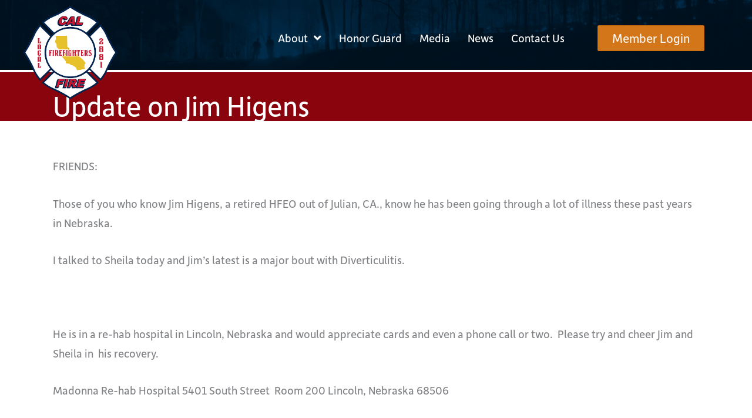

--- FILE ---
content_type: text/css
request_url: https://cdn-calfirelocal2881.b-cdn.net/wp-content/uploads/bb-plugin/cache/cabdc1297d79d3605f9344124eb67920-layout-bundle.css?ver=2.9.4.2-1.5.2.1
body_size: 12748
content:
.fl-builder-content *,.fl-builder-content *:before,.fl-builder-content *:after {-webkit-box-sizing: border-box;-moz-box-sizing: border-box;box-sizing: border-box;}.fl-row:before,.fl-row:after,.fl-row-content:before,.fl-row-content:after,.fl-col-group:before,.fl-col-group:after,.fl-col:before,.fl-col:after,.fl-module:not([data-accepts]):before,.fl-module:not([data-accepts]):after,.fl-module-content:before,.fl-module-content:after {display: table;content: " ";}.fl-row:after,.fl-row-content:after,.fl-col-group:after,.fl-col:after,.fl-module:not([data-accepts]):after,.fl-module-content:after {clear: both;}.fl-clear {clear: both;}.fl-row,.fl-row-content {margin-left: auto;margin-right: auto;min-width: 0;}.fl-row-content-wrap {position: relative;}.fl-builder-mobile .fl-row-bg-photo .fl-row-content-wrap {background-attachment: scroll;}.fl-row-bg-video,.fl-row-bg-video .fl-row-content,.fl-row-bg-embed,.fl-row-bg-embed .fl-row-content {position: relative;}.fl-row-bg-video .fl-bg-video,.fl-row-bg-embed .fl-bg-embed-code {bottom: 0;left: 0;overflow: hidden;position: absolute;right: 0;top: 0;}.fl-row-bg-video .fl-bg-video video,.fl-row-bg-embed .fl-bg-embed-code video {bottom: 0;left: 0px;max-width: none;position: absolute;right: 0;top: 0px;}.fl-row-bg-video .fl-bg-video video {min-width: 100%;min-height: 100%;width: auto;height: auto;}.fl-row-bg-video .fl-bg-video iframe,.fl-row-bg-embed .fl-bg-embed-code iframe {pointer-events: none;width: 100vw;height: 56.25vw; max-width: none;min-height: 100vh;min-width: 177.77vh; position: absolute;top: 50%;left: 50%;-ms-transform: translate(-50%, -50%); -webkit-transform: translate(-50%, -50%); transform: translate(-50%, -50%);}.fl-bg-video-fallback {background-position: 50% 50%;background-repeat: no-repeat;background-size: cover;bottom: 0px;left: 0px;position: absolute;right: 0px;top: 0px;}.fl-row-bg-slideshow,.fl-row-bg-slideshow .fl-row-content {position: relative;}.fl-row .fl-bg-slideshow {bottom: 0;left: 0;overflow: hidden;position: absolute;right: 0;top: 0;z-index: 0;}.fl-builder-edit .fl-row .fl-bg-slideshow * {bottom: 0;height: auto !important;left: 0;position: absolute !important;right: 0;top: 0;}.fl-row-bg-overlay .fl-row-content-wrap:after {border-radius: inherit;content: '';display: block;position: absolute;top: 0;right: 0;bottom: 0;left: 0;z-index: 0;}.fl-row-bg-overlay .fl-row-content {position: relative;z-index: 1;}.fl-row-default-height .fl-row-content-wrap,.fl-row-custom-height .fl-row-content-wrap {display: -webkit-box;display: -webkit-flex;display: -ms-flexbox;display: flex;min-height: 100vh;}.fl-row-overlap-top .fl-row-content-wrap {display: -webkit-inline-box;display: -webkit-inline-flex;display: -moz-inline-box;display: -ms-inline-flexbox;display: inline-flex;width: 100%;}.fl-row-default-height .fl-row-content-wrap,.fl-row-custom-height .fl-row-content-wrap {min-height: 0;}.fl-row-default-height .fl-row-content,.fl-row-full-height .fl-row-content,.fl-row-custom-height .fl-row-content {-webkit-box-flex: 1 1 auto; -moz-box-flex: 1 1 auto;-webkit-flex: 1 1 auto;-ms-flex: 1 1 auto;flex: 1 1 auto;}.fl-row-default-height .fl-row-full-width.fl-row-content,.fl-row-full-height .fl-row-full-width.fl-row-content,.fl-row-custom-height .fl-row-full-width.fl-row-content {max-width: 100%;width: 100%;}.fl-row-default-height.fl-row-align-center .fl-row-content-wrap,.fl-row-full-height.fl-row-align-center .fl-row-content-wrap,.fl-row-custom-height.fl-row-align-center .fl-row-content-wrap {-webkit-align-items: center;-webkit-box-align: center;-webkit-box-pack: center;-webkit-justify-content: center;-ms-flex-align: center;-ms-flex-pack: center;justify-content: center;align-items: center;}.fl-row-default-height.fl-row-align-bottom .fl-row-content-wrap,.fl-row-full-height.fl-row-align-bottom .fl-row-content-wrap,.fl-row-custom-height.fl-row-align-bottom .fl-row-content-wrap {-webkit-align-items: flex-end;-webkit-justify-content: flex-end;-webkit-box-align: end;-webkit-box-pack: end;-ms-flex-align: end;-ms-flex-pack: end;justify-content: flex-end;align-items: flex-end;}.fl-col-group-equal-height {display: flex;flex-wrap: wrap;width: 100%;}.fl-col-group-equal-height.fl-col-group-has-child-loading {flex-wrap: nowrap;}.fl-col-group-equal-height .fl-col,.fl-col-group-equal-height .fl-col-content {display: flex;flex: 1 1 auto;}.fl-col-group-equal-height .fl-col-content {flex-direction: column;flex-shrink: 1;min-width: 1px;max-width: 100%;width: 100%;}.fl-col-group-equal-height:before,.fl-col-group-equal-height .fl-col:before,.fl-col-group-equal-height .fl-col-content:before,.fl-col-group-equal-height:after,.fl-col-group-equal-height .fl-col:after,.fl-col-group-equal-height .fl-col-content:after{content: none;}.fl-col-group-nested.fl-col-group-equal-height.fl-col-group-align-top .fl-col-content,.fl-col-group-equal-height.fl-col-group-align-top .fl-col-content {justify-content: flex-start;}.fl-col-group-nested.fl-col-group-equal-height.fl-col-group-align-center .fl-col-content,.fl-col-group-equal-height.fl-col-group-align-center .fl-col-content {justify-content: center;}.fl-col-group-nested.fl-col-group-equal-height.fl-col-group-align-bottom .fl-col-content,.fl-col-group-equal-height.fl-col-group-align-bottom .fl-col-content {justify-content: flex-end;}.fl-col-group-equal-height.fl-col-group-align-center .fl-col-group {width: 100%;}.fl-col {float: left;min-height: 1px;}.fl-col-bg-overlay .fl-col-content {position: relative;}.fl-col-bg-overlay .fl-col-content:after {border-radius: inherit;content: '';display: block;position: absolute;top: 0;right: 0;bottom: 0;left: 0;z-index: 0;}.fl-col-bg-overlay .fl-module {position: relative;z-index: 2;}.single:not(.woocommerce).single-fl-builder-template .fl-content {width: 100%;}.fl-builder-layer {position: absolute;top:0;left:0;right: 0;bottom: 0;z-index: 0;pointer-events: none;overflow: hidden;}.fl-builder-shape-layer {z-index: 0;}.fl-builder-shape-layer.fl-builder-bottom-edge-layer {z-index: 1;}.fl-row-bg-overlay .fl-builder-shape-layer {z-index: 1;}.fl-row-bg-overlay .fl-builder-shape-layer.fl-builder-bottom-edge-layer {z-index: 2;}.fl-row-has-layers .fl-row-content {z-index: 1;}.fl-row-bg-overlay .fl-row-content {z-index: 2;}.fl-builder-layer > * {display: block;position: absolute;top:0;left:0;width: 100%;}.fl-builder-layer + .fl-row-content {position: relative;}.fl-builder-layer .fl-shape {fill: #aaa;stroke: none;stroke-width: 0;width:100%;}@supports (-webkit-touch-callout: inherit) {.fl-row.fl-row-bg-parallax .fl-row-content-wrap,.fl-row.fl-row-bg-fixed .fl-row-content-wrap {background-position: center !important;background-attachment: scroll !important;}}@supports (-webkit-touch-callout: none) {.fl-row.fl-row-bg-fixed .fl-row-content-wrap {background-position: center !important;background-attachment: scroll !important;}}.fl-clearfix:before,.fl-clearfix:after {display: table;content: " ";}.fl-clearfix:after {clear: both;}.sr-only {position: absolute;width: 1px;height: 1px;padding: 0;overflow: hidden;clip: rect(0,0,0,0);white-space: nowrap;border: 0;}.fl-builder-content a.fl-button,.fl-builder-content a.fl-button:visited {border-radius: 4px;-moz-border-radius: 4px;-webkit-border-radius: 4px;display: inline-block;font-size: 16px;font-weight: normal;line-height: 18px;padding: 12px 24px;text-decoration: none;text-shadow: none;}.fl-builder-content .fl-button:hover {text-decoration: none;}.fl-builder-content .fl-button:active {position: relative;top: 1px;}.fl-builder-content .fl-button-width-full .fl-button {display: block;text-align: center;}.fl-builder-content .fl-button-width-custom .fl-button {display: inline-block;text-align: center;max-width: 100%;}.fl-builder-content .fl-button-left {text-align: left;}.fl-builder-content .fl-button-center {text-align: center;}.fl-builder-content .fl-button-right {text-align: right;}.fl-builder-content .fl-button i {font-size: 1.3em;height: auto;margin-right:8px;vertical-align: middle;width: auto;}.fl-builder-content .fl-button i.fl-button-icon-after {margin-left: 8px;margin-right: 0;}.fl-builder-content .fl-button-has-icon .fl-button-text {vertical-align: middle;}.fl-icon-wrap {display: inline-block;}.fl-icon {display: table-cell;vertical-align: middle;}.fl-icon a {text-decoration: none;}.fl-icon i {float: right;height: auto;width: auto;}.fl-icon i:before {border: none !important;height: auto;width: auto;}.fl-icon-text {display: table-cell;text-align: left;padding-left: 15px;vertical-align: middle;}.fl-icon-text-empty {display: none;}.fl-icon-text *:last-child {margin: 0 !important;padding: 0 !important;}.fl-icon-text a {text-decoration: none;}.fl-icon-text span {display: block;}.fl-icon-text span.mce-edit-focus {min-width: 1px;}.fl-module img {max-width: 100%;}.fl-photo {line-height: 0;position: relative;}.fl-photo-align-left {text-align: left;}.fl-photo-align-center {text-align: center;}.fl-photo-align-right {text-align: right;}.fl-photo-content {display: inline-block;line-height: 0;position: relative;max-width: 100%;}.fl-photo-img-svg {width: 100%;}.fl-photo-content img {display: inline;height: auto;max-width: 100%;}.fl-photo-crop-circle img {-webkit-border-radius: 100%;-moz-border-radius: 100%;border-radius: 100%;}.fl-photo-caption {font-size: 13px;line-height: 18px;overflow: hidden;text-overflow: ellipsis;}.fl-photo-caption-below {padding-bottom: 20px;padding-top: 10px;}.fl-photo-caption-hover {background: rgba(0,0,0,0.7);bottom: 0;color: #fff;left: 0;opacity: 0;filter: alpha(opacity = 0);padding: 10px 15px;position: absolute;right: 0;-webkit-transition:opacity 0.3s ease-in;-moz-transition:opacity 0.3s ease-in;transition:opacity 0.3s ease-in;}.fl-photo-content:hover .fl-photo-caption-hover {opacity: 100;filter: alpha(opacity = 100);}.fl-builder-pagination,.fl-builder-pagination-load-more {padding: 40px 0;}.fl-builder-pagination ul.page-numbers {list-style: none;margin: 0;padding: 0;text-align: center;}.fl-builder-pagination li {display: inline-block;list-style: none;margin: 0;padding: 0;}.fl-builder-pagination li a.page-numbers,.fl-builder-pagination li span.page-numbers {border: 1px solid #e6e6e6;display: inline-block;padding: 5px 10px;margin: 0 0 5px;}.fl-builder-pagination li a.page-numbers:hover,.fl-builder-pagination li span.current {background: #f5f5f5;text-decoration: none;}.fl-slideshow,.fl-slideshow * {-webkit-box-sizing: content-box;-moz-box-sizing: content-box;box-sizing: content-box;}.fl-slideshow .fl-slideshow-image img {max-width: none !important;}.fl-slideshow-social {line-height: 0 !important;}.fl-slideshow-social * {margin: 0 !important;}.fl-builder-content .bx-wrapper .bx-viewport {background: transparent;border: none;box-shadow: none;-moz-box-shadow: none;-webkit-box-shadow: none;left: 0;}.mfp-wrap button.mfp-arrow,.mfp-wrap button.mfp-arrow:active,.mfp-wrap button.mfp-arrow:hover,.mfp-wrap button.mfp-arrow:focus {background: transparent !important;border: none !important;outline: none;position: absolute;top: 50%;box-shadow: none !important;-moz-box-shadow: none !important;-webkit-box-shadow: none !important;}.mfp-wrap .mfp-close,.mfp-wrap .mfp-close:active,.mfp-wrap .mfp-close:hover,.mfp-wrap .mfp-close:focus {background: transparent !important;border: none !important;outline: none;position: absolute;top: 0;box-shadow: none !important;-moz-box-shadow: none !important;-webkit-box-shadow: none !important;}.admin-bar .mfp-wrap .mfp-close,.admin-bar .mfp-wrap .mfp-close:active,.admin-bar .mfp-wrap .mfp-close:hover,.admin-bar .mfp-wrap .mfp-close:focus {top: 32px!important;}img.mfp-img {padding: 0;}.mfp-counter {display: none;}.mfp-wrap .mfp-preloader.fa {font-size: 30px;}.fl-form-field {margin-bottom: 15px;}.fl-form-field input.fl-form-error {border-color: #DD6420;}.fl-form-error-message {clear: both;color: #DD6420;display: none;padding-top: 8px;font-size: 12px;font-weight: lighter;}.fl-form-button-disabled {opacity: 0.5;}.fl-animation {opacity: 0;}body.fl-no-js .fl-animation {opacity: 1;}.fl-builder-preview .fl-animation,.fl-builder-edit .fl-animation,.fl-animated {opacity: 1;}.fl-animated {animation-fill-mode: both;-webkit-animation-fill-mode: both;}.fl-button.fl-button-icon-animation i {width: 0 !important;opacity: 0;-ms-filter: "alpha(opacity=0)";transition: all 0.2s ease-out;-webkit-transition: all 0.2s ease-out;}.fl-button.fl-button-icon-animation:hover i {opacity: 1! important;-ms-filter: "alpha(opacity=100)";}.fl-button.fl-button-icon-animation i.fl-button-icon-after {margin-left: 0px !important;}.fl-button.fl-button-icon-animation:hover i.fl-button-icon-after {margin-left: 10px !important;}.fl-button.fl-button-icon-animation i.fl-button-icon-before {margin-right: 0 !important;}.fl-button.fl-button-icon-animation:hover i.fl-button-icon-before {margin-right: 20px !important;margin-left: -10px;}.fl-builder-content a.fl-button,.fl-builder-content a.fl-button:visited {background: #fafafa;border: 1px solid #ccc;color: #333;}.fl-builder-content a.fl-button *,.fl-builder-content a.fl-button:visited * {color: #333;}@media (max-width: 1200px) {}@media (max-width: 992px) { .fl-col-group.fl-col-group-medium-reversed {display: -webkit-flex;display: flex;-webkit-flex-wrap: wrap-reverse;flex-wrap: wrap-reverse;flex-direction: row-reverse;} }@media (max-width: 768px) { .fl-row-content-wrap {background-attachment: scroll !important;}.fl-row-bg-parallax .fl-row-content-wrap {background-attachment: scroll !important;background-position: center center !important;}.fl-col-group.fl-col-group-equal-height {display: block;}.fl-col-group.fl-col-group-equal-height.fl-col-group-custom-width {display: -webkit-box;display: -webkit-flex;display: flex;}.fl-col-group.fl-col-group-responsive-reversed {display: -webkit-flex;display: flex;-webkit-flex-wrap: wrap-reverse;flex-wrap: wrap-reverse;flex-direction: row-reverse;}.fl-col-group.fl-col-group-responsive-reversed .fl-col:not(.fl-col-small-custom-width) {flex-basis: 100%;width: 100% !important;}.fl-col-group.fl-col-group-medium-reversed:not(.fl-col-group-responsive-reversed) {display: unset;display: unset;-webkit-flex-wrap: unset;flex-wrap: unset;flex-direction: unset;}.fl-col {clear: both;float: none;margin-left: auto;margin-right: auto;width: auto !important;}.fl-col-small:not(.fl-col-small-full-width) {max-width: 400px;}.fl-block-col-resize {display:none;}.fl-row[data-node] .fl-row-content-wrap {margin: 0;padding-left: 0;padding-right: 0;}.fl-row[data-node] .fl-bg-video,.fl-row[data-node] .fl-bg-slideshow {left: 0;right: 0;}.fl-col[data-node] .fl-col-content {margin: 0;padding-left: 0;padding-right: 0;} }@media (min-width: 1201px) {html .fl-visible-large:not(.fl-visible-desktop),html .fl-visible-medium:not(.fl-visible-desktop),html .fl-visible-mobile:not(.fl-visible-desktop) {display: none;}}@media (min-width: 993px) and (max-width: 1200px) {html .fl-visible-desktop:not(.fl-visible-large),html .fl-visible-medium:not(.fl-visible-large),html .fl-visible-mobile:not(.fl-visible-large) {display: none;}}@media (min-width: 769px) and (max-width: 992px) {html .fl-visible-desktop:not(.fl-visible-medium),html .fl-visible-large:not(.fl-visible-medium),html .fl-visible-mobile:not(.fl-visible-medium) {display: none;}}@media (max-width: 768px) {html .fl-visible-desktop:not(.fl-visible-mobile),html .fl-visible-large:not(.fl-visible-mobile),html .fl-visible-medium:not(.fl-visible-mobile) {display: none;}}.fl-col-content {display: flex;flex-direction: column;margin-top: 0px;margin-right: 0px;margin-bottom: 0px;margin-left: 0px;padding-top: 0px;padding-right: 0px;padding-bottom: 0px;padding-left: 0px;}.fl-row-fixed-width {max-width: 1100px;}.fl-row-content-wrap {margin-top: 0px;margin-right: 0px;margin-bottom: 0px;margin-left: 0px;padding-top: 20px;padding-right: 20px;padding-bottom: 20px;padding-left: 20px;}.fl-module-content, .fl-module:where(.fl-module:not(:has(> .fl-module-content))) {margin-top: 20px;margin-right: 20px;margin-bottom: 20px;margin-left: 20px;}.fl-node-5eebec5cb48ab {color: #ffffff;}.fl-builder-content .fl-node-5eebec5cb48ab *:not(input):not(textarea):not(select):not(a):not(h1):not(h2):not(h3):not(h4):not(h5):not(h6):not(.fl-menu-mobile-toggle) {color: inherit;}.fl-builder-content .fl-node-5eebec5cb48ab a {color: #ffffff;}.fl-builder-content .fl-node-5eebec5cb48ab a:hover {color: #ffffff;}.fl-builder-content .fl-node-5eebec5cb48ab h1,.fl-builder-content .fl-node-5eebec5cb48ab h2,.fl-builder-content .fl-node-5eebec5cb48ab h3,.fl-builder-content .fl-node-5eebec5cb48ab h4,.fl-builder-content .fl-node-5eebec5cb48ab h5,.fl-builder-content .fl-node-5eebec5cb48ab h6,.fl-builder-content .fl-node-5eebec5cb48ab h1 a,.fl-builder-content .fl-node-5eebec5cb48ab h2 a,.fl-builder-content .fl-node-5eebec5cb48ab h3 a,.fl-builder-content .fl-node-5eebec5cb48ab h4 a,.fl-builder-content .fl-node-5eebec5cb48ab h5 a,.fl-builder-content .fl-node-5eebec5cb48ab h6 a {color: #ffffff;}.fl-node-5eebec5cb48ab > .fl-row-content-wrap {background-color: #652190;background-image: url(https://calfirelocal2881.org/wp-content/uploads/2020/06/blue-texture-1440-2_-1.jpg);background-repeat: no-repeat;background-position: center bottom;background-attachment: scroll;background-size: cover;border-top-width: 1px;border-right-width: 0px;border-bottom-width: 1px;border-left-width: 0px;} .fl-node-5eebec5cb48ab > .fl-row-content-wrap {padding-top:40px;padding-bottom:40px;}@media ( max-width: 992px ) { .fl-node-5eebec5cb48ab.fl-row > .fl-row-content-wrap {padding-top:30px;padding-bottom:30px;}}@media ( max-width: 768px ) { .fl-node-5eebec5cb48ab.fl-row > .fl-row-content-wrap {padding-bottom:10px;}}.fl-node-5eebec5cb48a3 {color: #ffffff;}.fl-builder-content .fl-node-5eebec5cb48a3 *:not(input):not(textarea):not(select):not(a):not(h1):not(h2):not(h3):not(h4):not(h5):not(h6):not(.fl-menu-mobile-toggle) {color: inherit;}.fl-builder-content .fl-node-5eebec5cb48a3 a {color: #ffffff;}.fl-builder-content .fl-node-5eebec5cb48a3 a:hover {color: #ffffff;}.fl-builder-content .fl-node-5eebec5cb48a3 h1,.fl-builder-content .fl-node-5eebec5cb48a3 h2,.fl-builder-content .fl-node-5eebec5cb48a3 h3,.fl-builder-content .fl-node-5eebec5cb48a3 h4,.fl-builder-content .fl-node-5eebec5cb48a3 h5,.fl-builder-content .fl-node-5eebec5cb48a3 h6,.fl-builder-content .fl-node-5eebec5cb48a3 h1 a,.fl-builder-content .fl-node-5eebec5cb48a3 h2 a,.fl-builder-content .fl-node-5eebec5cb48a3 h3 a,.fl-builder-content .fl-node-5eebec5cb48a3 h4 a,.fl-builder-content .fl-node-5eebec5cb48a3 h5 a,.fl-builder-content .fl-node-5eebec5cb48a3 h6 a {color: #ffffff;}.fl-node-5eebec5cb48a3 > .fl-row-content-wrap {background-color: #00273d;border-top-width: 1px;border-right-width: 0px;border-bottom-width: 1px;border-left-width: 0px;} .fl-node-5eebec5cb48a3 > .fl-row-content-wrap {padding-top:13px;padding-bottom:0px;}@media ( max-width: 992px ) { .fl-node-5eebec5cb48a3.fl-row > .fl-row-content-wrap {padding-bottom:0px;}}.fl-node-5eebec5cb48a9 {width: 100%;}.fl-node-5f07bb4c3519f {width: 46.62%;}.fl-node-5f07bb5044e5d {width: 39.73%;}.fl-node-5f07bb4c351a4 {width: 32.05%;}.fl-node-5f07bb5044e61 {width: 29.65%;}.fl-node-5f07bb4c351a6 {width: 21.33%;}.fl-node-5f07bb5044e64 {width: 30.62%;}.fl-builder-content .fl-rich-text strong {font-weight: bold;}.fl-module.fl-rich-text p:last-child {margin-bottom: 0;}.fl-builder-edit .fl-module.fl-rich-text p:not(:has(~ *:not(.fl-block-overlay))) {margin-bottom: 0;} .fl-node-5eebec5cb48aa > .fl-module-content {margin-top:0px;margin-bottom:0px;}@media ( max-width: 992px ) { .fl-node-5eebec5cb48aa.fl-module > .fl-module-content {margin-bottom:-20px;}}@media (max-width: 768px) { .fl-node-5eebec5cb48aa > .fl-module-content { margin-bottom:20px; } }@media (max-width: 768px) { .fl-module-icon {text-align: center;} }.fl-node-5eebec5cb48b1 .fl-icon i,.fl-node-5eebec5cb48b1 .fl-icon i:before {color: #9b9b9b;}.fl-node-5eebec5cb48b1 .fl-icon i:hover,.fl-node-5eebec5cb48b1 .fl-icon i:hover:before,.fl-node-5eebec5cb48b1 .fl-icon a:hover i,.fl-node-5eebec5cb48b1 .fl-icon a:hover i:before {color: #7f7f7f;}.fl-node-5eebec5cb48b1 .fl-icon i, .fl-node-5eebec5cb48b1 .fl-icon i:before {font-size: 16px;}.fl-node-5eebec5cb48b1 .fl-icon-wrap .fl-icon-text {height: 28px;}.fl-node-5eebec5cb48b1.fl-module-icon {text-align: left;}@media(max-width: 1200px) {.fl-node-5eebec5cb48b1 .fl-icon-wrap .fl-icon-text {height: 28px;}}@media(max-width: 992px) {.fl-node-5eebec5cb48b1 .fl-icon-wrap .fl-icon-text {height: 28px;}}@media(max-width: 768px) {.fl-node-5eebec5cb48b1 .fl-icon-wrap .fl-icon-text {height: 28px;}} .fl-node-5eebec5cb48b1 > .fl-module-content {margin-top:0px;margin-bottom:0px;margin-left:5px;}.fl-node-5eebec5cb48b2 .fl-icon i,.fl-node-5eebec5cb48b2 .fl-icon i:before {color: #9b9b9b;}.fl-node-5eebec5cb48b2 .fl-icon i, .fl-node-5eebec5cb48b2 .fl-icon i:before {font-size: 16px;}.fl-node-5eebec5cb48b2 .fl-icon-wrap .fl-icon-text {height: 28px;}.fl-node-5eebec5cb48b2.fl-module-icon {text-align: left;}@media(max-width: 1200px) {.fl-node-5eebec5cb48b2 .fl-icon-wrap .fl-icon-text {height: 28px;}}@media(max-width: 992px) {.fl-node-5eebec5cb48b2 .fl-icon-wrap .fl-icon-text {height: 28px;}}@media(max-width: 768px) {.fl-node-5eebec5cb48b2 .fl-icon-wrap .fl-icon-text {height: 28px;}} .fl-node-5eebec5cb48b2 > .fl-module-content {margin-top:0px;margin-right:0px;margin-bottom:0px;margin-left:3px;}.fl-node-5eebec5cb48b8 .fl-icon i,.fl-node-5eebec5cb48b8 .fl-icon i:before {color: #9b9b9b;}.fl-node-5eebec5cb48b8 .fl-icon i:hover,.fl-node-5eebec5cb48b8 .fl-icon i:hover:before,.fl-node-5eebec5cb48b8 .fl-icon a:hover i,.fl-node-5eebec5cb48b8 .fl-icon a:hover i:before {color: #7f7f7f;}.fl-node-5eebec5cb48b8 .fl-icon i, .fl-node-5eebec5cb48b8 .fl-icon i:before {font-size: 16px;}.fl-node-5eebec5cb48b8 .fl-icon-wrap .fl-icon-text {height: 28px;}.fl-node-5eebec5cb48b8.fl-module-icon {text-align: left;}@media(max-width: 1200px) {.fl-node-5eebec5cb48b8 .fl-icon-wrap .fl-icon-text {height: 28px;}}@media(max-width: 992px) {.fl-node-5eebec5cb48b8 .fl-icon-wrap .fl-icon-text {height: 28px;}}@media(max-width: 768px) {.fl-node-5eebec5cb48b8 .fl-icon-wrap .fl-icon-text {height: 28px;}} .fl-node-5eebec5cb48b8 > .fl-module-content {margin-top:0px;margin-bottom:0px;margin-left:5px;}.fl-node-5eebec5cb48b9 .fl-icon i,.fl-node-5eebec5cb48b9 .fl-icon i:before {color: #9b9b9b;}.fl-node-5eebec5cb48b9 .fl-icon i, .fl-node-5eebec5cb48b9 .fl-icon i:before {font-size: 16px;}.fl-node-5eebec5cb48b9 .fl-icon-wrap .fl-icon-text {height: 28px;}.fl-node-5eebec5cb48b9.fl-module-icon {text-align: left;}@media(max-width: 1200px) {.fl-node-5eebec5cb48b9 .fl-icon-wrap .fl-icon-text {height: 28px;}}@media(max-width: 992px) {.fl-node-5eebec5cb48b9 .fl-icon-wrap .fl-icon-text {height: 28px;}}@media(max-width: 768px) {.fl-node-5eebec5cb48b9 .fl-icon-wrap .fl-icon-text {height: 28px;}} .fl-node-5eebec5cb48b9 > .fl-module-content {margin-top:0px;margin-right:0px;margin-bottom:0px;margin-left:3px;}.fl-builder-content .fl-node-5eec3831506bd .fl-rich-text, .fl-builder-content .fl-node-5eec3831506bd .fl-rich-text *:not(b, strong) {font-family: depot-new-web, Verdana, Arial, sans-serif;font-weight: 400;font-size: 18px;line-height: 30px;}@media(max-width: 992px) {.fl-builder-content .fl-node-5eec3831506bd .fl-rich-text, .fl-builder-content .fl-node-5eec3831506bd .fl-rich-text *:not(b, strong) {font-size: 19px;line-height: 1.2;}}@media(max-width: 768px) {.fl-builder-content .fl-node-5eec3831506bd .fl-rich-text, .fl-builder-content .fl-node-5eec3831506bd .fl-rich-text *:not(b, strong) {text-align: center;}} .fl-node-5eec3831506bd > .fl-module-content {margin-top:15%;margin-right:0%;margin-bottom:0%;margin-left:30%;}@media ( max-width: 992px ) { .fl-node-5eec3831506bd.fl-module > .fl-module-content {margin-left:20px;}}@media ( max-width: 768px ) { .fl-node-5eec3831506bd.fl-module > .fl-module-content {margin-top:40px;margin-right:20px;margin-left:20px;}}.fl-builder-content .fl-node-5eec3cad60a1d .fl-rich-text, .fl-builder-content .fl-node-5eec3cad60a1d .fl-rich-text *:not(b, strong) {font-family: depot-new-web, Verdana, Arial, sans-serif;font-weight: 400;font-size: 18px;line-height: 30px;}@media(max-width: 768px) {.fl-builder-content .fl-node-5eec3cad60a1d .fl-rich-text, .fl-builder-content .fl-node-5eec3cad60a1d .fl-rich-text *:not(b, strong) {text-align: center;}} .fl-node-5eec3cad60a1d > .fl-module-content {margin-top:50px;margin-bottom:0px;}@media ( max-width: 992px ) { .fl-node-5eec3cad60a1d.fl-module > .fl-module-content {margin-right:0px;margin-left:0px;}}@media ( max-width: 768px ) { .fl-node-5eec3cad60a1d.fl-module > .fl-module-content {margin-top:-10px;}}img.mfp-img {padding-bottom: 40px !important;}.fl-builder-edit .fl-fill-container img {transition: object-position .5s;}.fl-fill-container :is(.fl-module-content, .fl-photo, .fl-photo-content, img) {height: 100% !important;width: 100% !important;}@media (max-width: 768px) { .fl-photo-content,.fl-photo-img {max-width: 100%;} }.fl-node-5f07bb8b7e23d, .fl-node-5f07bb8b7e23d .fl-photo {text-align: center;}.fl-node-5f07bb8b7e23d .fl-photo-content, .fl-node-5f07bb8b7e23d .fl-photo-img {width: 160px;}@media(max-width: 768px) {.fl-node-5f07bb8b7e23d .fl-photo-content, .fl-node-5f07bb8b7e23d .fl-photo-img {width: 120px;}}@media ( max-width: 992px ) { .fl-node-5f07bb8b7e23d.fl-module > .fl-module-content {margin-top:0px;margin-left:0px;}}.fl-node-5f07bba27ecd8, .fl-node-5f07bba27ecd8 .fl-photo {text-align: center;}.fl-node-5f07bba27ecd8 .fl-photo-content, .fl-node-5f07bba27ecd8 .fl-photo-img {width: 120px;}@media(max-width: 768px) {.fl-node-5f07bba27ecd8 .fl-photo-content, .fl-node-5f07bba27ecd8 .fl-photo-img {width: 100px;}} .fl-node-5f07bba27ecd8 > .fl-module-content {margin-top:60px;}@media ( max-width: 992px ) { .fl-node-5f07bba27ecd8.fl-module > .fl-module-content {margin-top:30px;margin-left:0px;}}@media ( max-width: 768px ) { .fl-node-5f07bba27ecd8.fl-module > .fl-module-content {margin-top:0px;}}.fl-node-5f07bbb5b9f74, .fl-node-5f07bbb5b9f74 .fl-photo {text-align: center;}.fl-node-5f07bbb5b9f74 .fl-photo-content, .fl-node-5f07bbb5b9f74 .fl-photo-img {width: 100px;}@media(max-width: 768px) {.fl-node-5f07bbb5b9f74 .fl-photo-content, .fl-node-5f07bbb5b9f74 .fl-photo-img {width: 100px;}} .fl-node-5f07bbb5b9f74 > .fl-module-content {margin-top:60px;}@media ( max-width: 992px ) { .fl-node-5f07bbb5b9f74.fl-module > .fl-module-content {margin-top:30px;margin-left:0px;}}@media ( max-width: 768px ) { .fl-node-5f07bbb5b9f74.fl-module > .fl-module-content {margin-top:0px;margin-bottom:0px;}}.adv-icon-horizontal .adv-icon-link {display: inline-block;vertical-align: top;}.adv-icon-vertical .adv-icon-link {display: block;}.adv-icon-left {text-align: left;}.adv-icon-center {text-align: center;}.adv-icon-right {text-align: right;}.fl-node-5eec369b957ec .adv-icon-horizontal .adv-icon-link {margin-bottom: 25px;display: inline-block;}.fl-node-5eec369b957ec .adv-icon-left .adv-icon-link {margin-right: 25px;}.fl-node-5eec369b957ec .adv-icon-center .adv-icon-link {margin-left: 12.5px;margin-right: 12.5px;}.fl-node-5eec369b957ec .adv-icon-right .adv-icon-link {margin-left: 25px;}.fl-node-5eec369b957ec .adv-icon-1 .uabb-imgicon-wrap {text-align: left;}.fl-node-5eec369b957ec .adv-icon-1 .uabb-icon-wrap .uabb-icon i,.fl-node-5eec369b957ec .adv-icon-1 .uabb-icon-wrap .uabb-icon i:before {color: #ffffff;font-size: 25px;height: auto;width: auto;line-height: 25px;height: 25px;width: 25px;text-align: center;}.fl-node-5eec369b957ec .adv-icon-1 .uabb-icon-wrap .uabb-icon i:before {background: none;}.fl-node-5eec369b957ec .adv-icon-1 .uabb-icon-wrap .uabb-icon i:hover,.fl-node-5eec369b957ec .adv-icon-1 .uabb-icon-wrap .uabb-icon i:hover:before,.fl-node-5eec369b957ec .adv-icon-1 .uabb-infobox-module-link:hover .uabb-icon-wrap .uabb-icon i,.fl-node-5eec369b957ec .adv-icon-1 .uabb-infobox-module-link:hover .uabb-icon-wrap .uabb-icon i:before {color: #fbe18e;}.fl-node-5eec369b957ec .adv-icon-1 .uabb-icon-wrap .uabb-icon i:hover:before {background: none;}@media ( max-width: 992px ) {.fl-node-5eec369b957ec .adv-icon-1 .uabb-imgicon-wrap {text-align: ;}}@media ( max-width: 768px ) {.fl-node-5eec369b957ec .adv-icon-1 .uabb-imgicon-wrap {text-align: ;}}.fl-node-5eec369b957ec .uabb-module-content.adv-icon-wrap .uabb-icon-wrap .uabb-icon i:before {font-size: 25px;}@media ( max-width: 768px ) {.fl-node-5eec369b957ec .adv-icon-1 .uabb-imgicon-wrap {text-align: center;}}.fl-node-5eec369b957ec .adv-icon-2 .uabb-imgicon-wrap {text-align: left;}.fl-node-5eec369b957ec .adv-icon-2 .uabb-icon-wrap .uabb-icon i,.fl-node-5eec369b957ec .adv-icon-2 .uabb-icon-wrap .uabb-icon i:before {color: #ffffff;font-size: 25px;height: auto;width: auto;line-height: 25px;height: 25px;width: 25px;text-align: center;}.fl-node-5eec369b957ec .adv-icon-2 .uabb-icon-wrap .uabb-icon i:before {background: none;}.fl-node-5eec369b957ec .adv-icon-2 .uabb-icon-wrap .uabb-icon i:hover,.fl-node-5eec369b957ec .adv-icon-2 .uabb-icon-wrap .uabb-icon i:hover:before,.fl-node-5eec369b957ec .adv-icon-2 .uabb-infobox-module-link:hover .uabb-icon-wrap .uabb-icon i,.fl-node-5eec369b957ec .adv-icon-2 .uabb-infobox-module-link:hover .uabb-icon-wrap .uabb-icon i:before {color: #fbe18e;}.fl-node-5eec369b957ec .adv-icon-2 .uabb-icon-wrap .uabb-icon i:hover:before {background: none;}@media ( max-width: 992px ) {.fl-node-5eec369b957ec .adv-icon-2 .uabb-imgicon-wrap {text-align: ;}}@media ( max-width: 768px ) {.fl-node-5eec369b957ec .adv-icon-2 .uabb-imgicon-wrap {text-align: ;}}@media ( max-width: 768px ) {.fl-node-5eec369b957ec .adv-icon-2 .uabb-imgicon-wrap {text-align: center;}}.fl-node-5eec369b957ec .adv-icon-3 .uabb-imgicon-wrap {text-align: left;}.fl-node-5eec369b957ec .adv-icon-3 .uabb-icon-wrap .uabb-icon i,.fl-node-5eec369b957ec .adv-icon-3 .uabb-icon-wrap .uabb-icon i:before {color: #ffffff;font-size: 25px;height: auto;width: auto;line-height: 25px;height: 25px;width: 25px;text-align: center;}.fl-node-5eec369b957ec .adv-icon-3 .uabb-icon-wrap .uabb-icon i:before {background: none;}.fl-node-5eec369b957ec .adv-icon-3 .uabb-icon-wrap .uabb-icon i:hover,.fl-node-5eec369b957ec .adv-icon-3 .uabb-icon-wrap .uabb-icon i:hover:before,.fl-node-5eec369b957ec .adv-icon-3 .uabb-infobox-module-link:hover .uabb-icon-wrap .uabb-icon i,.fl-node-5eec369b957ec .adv-icon-3 .uabb-infobox-module-link:hover .uabb-icon-wrap .uabb-icon i:before {color: #fbe18e;}.fl-node-5eec369b957ec .adv-icon-3 .uabb-icon-wrap .uabb-icon i:hover:before {background: none;}@media ( max-width: 992px ) {.fl-node-5eec369b957ec .adv-icon-3 .uabb-imgicon-wrap {text-align: ;}}@media ( max-width: 768px ) {.fl-node-5eec369b957ec .adv-icon-3 .uabb-imgicon-wrap {text-align: ;}}@media ( max-width: 768px ) {.fl-node-5eec369b957ec .adv-icon-3 .uabb-imgicon-wrap {text-align: center;}}@media ( max-width: 768px ) {.fl-node-5eec369b957ec .adv-icon-wrap {text-align: center;}}@media ( max-width: 992px ) {.fl-node-5eec369b957ec .adv-icon-horizontal .adv-icon-link {margin-bottom: px;display: inline-block;}.fl-node-5eec369b957ec .adv-icon-left .adv-icon-link {margin-right: px;}.fl-node-5eec369b957ec .adv-icon-center .adv-icon-link {margin-left: 0px;margin-right: 0px;}.fl-node-5eec369b957ec .adv-icon-right .adv-icon-link {margin-left: px;}}@media ( max-width: 768px ) {.fl-node-5eec369b957ec .adv-icon-horizontal .adv-icon-link {margin-bottom: px;display: inline-block;}.fl-node-5eec369b957ec .adv-icon-left .adv-icon-link {margin-right: px;}.fl-node-5eec369b957ec .adv-icon-center .adv-icon-link {margin-left: 0px;margin-right: 0px;}.fl-node-5eec369b957ec .adv-icon-right .adv-icon-link {margin-left: px;}} .fl-node-5eec369b957ec > .fl-module-content {margin-top:0px;margin-bottom:0px;}@media ( max-width: 992px ) { .fl-node-5eec369b957ec.fl-module > .fl-module-content {margin-right:0px;margin-left:0px;}}@media ( max-width: 768px ) { .fl-node-5eec369b957ec.fl-module > .fl-module-content {margin-right:20px;margin-bottom:-20px;margin-left:30px;}}.fl-col-group-equal-height.fl-col-group-align-bottom .fl-col-content {-webkit-justify-content: flex-end;justify-content: flex-end;-webkit-box-align: end; -webkit-box-pack: end;-ms-flex-pack: end;}.uabb-module-content h1,.uabb-module-content h2,.uabb-module-content h3,.uabb-module-content h4,.uabb-module-content h5,.uabb-module-content h6 {margin: 0;clear: both;}.fl-module-content a,.fl-module-content a:hover,.fl-module-content a:focus {text-decoration: none;}.uabb-row-separator {position: absolute;width: 100%;left: 0;}.uabb-top-row-separator {top: 0;bottom: auto}.uabb-bottom-row-separator {top: auto;bottom: 0;}.fl-builder-content-editing .fl-visible-medium.uabb-row,.fl-builder-content-editing .fl-visible-medium-mobile.uabb-row,.fl-builder-content-editing .fl-visible-mobile.uabb-row {display: none !important;}@media (max-width: 992px) {.fl-builder-content-editing .fl-visible-desktop.uabb-row,.fl-builder-content-editing .fl-visible-mobile.uabb-row {display: none !important;}.fl-builder-content-editing .fl-visible-desktop-medium.uabb-row,.fl-builder-content-editing .fl-visible-medium.uabb-row,.fl-builder-content-editing .fl-visible-medium-mobile.uabb-row {display: block !important;}}@media (max-width: 768px) {.fl-builder-content-editing .fl-visible-desktop.uabb-row,.fl-builder-content-editing .fl-visible-desktop-medium.uabb-row,.fl-builder-content-editing .fl-visible-medium.uabb-row {display: none !important;}.fl-builder-content-editing .fl-visible-medium-mobile.uabb-row,.fl-builder-content-editing .fl-visible-mobile.uabb-row {display: block !important;}}.fl-responsive-preview-content .fl-builder-content-editing {overflow-x: hidden;overflow-y: visible;}.uabb-row-separator svg {width: 100%;}.uabb-top-row-separator.uabb-has-svg svg {position: absolute;padding: 0;margin: 0;left: 50%;top: -1px;bottom: auto;-webkit-transform: translateX(-50%);-ms-transform: translateX(-50%);transform: translateX(-50%);}.uabb-bottom-row-separator.uabb-has-svg svg {position: absolute;padding: 0;margin: 0;left: 50%;bottom: -1px;top: auto;-webkit-transform: translateX(-50%);-ms-transform: translateX(-50%);transform: translateX(-50%);}.uabb-bottom-row-separator.uabb-has-svg .uasvg-wave-separator {bottom: 0;}.uabb-top-row-separator.uabb-has-svg .uasvg-wave-separator {top: 0;}.uabb-bottom-row-separator.uabb-svg-triangle svg,.uabb-bottom-row-separator.uabb-xlarge-triangle svg,.uabb-top-row-separator.uabb-xlarge-triangle-left svg,.uabb-bottom-row-separator.uabb-svg-circle svg,.uabb-top-row-separator.uabb-slime-separator svg,.uabb-top-row-separator.uabb-grass-separator svg,.uabb-top-row-separator.uabb-grass-bend-separator svg,.uabb-bottom-row-separator.uabb-mul-triangles-separator svg,.uabb-top-row-separator.uabb-wave-slide-separator svg,.uabb-top-row-separator.uabb-pine-tree-separator svg,.uabb-top-row-separator.uabb-pine-tree-bend-separator svg,.uabb-bottom-row-separator.uabb-stamp-separator svg,.uabb-bottom-row-separator.uabb-xlarge-circle svg,.uabb-top-row-separator.uabb-wave-separator svg{left: 50%;-webkit-transform: translateX(-50%) scaleY(-1); -moz-transform: translateX(-50%) scaleY(-1);-ms-transform: translateX(-50%) scaleY(-1); -o-transform: translateX(-50%) scaleY(-1);transform: translateX(-50%) scaleY(-1);}.uabb-bottom-row-separator.uabb-big-triangle svg {left: 50%;-webkit-transform: scale(1) scaleY(-1) translateX(-50%); -moz-transform: scale(1) scaleY(-1) translateX(-50%);-ms-transform: scale(1) scaleY(-1) translateX(-50%); -o-transform: scale(1) scaleY(-1) translateX(-50%);transform: scale(1) scaleY(-1) translateX(-50%);}.uabb-top-row-separator.uabb-big-triangle svg {left: 50%;-webkit-transform: translateX(-50%) scale(1); -moz-transform: translateX(-50%) scale(1);-ms-transform: translateX(-50%) scale(1); -o-transform: translateX(-50%) scale(1);transform: translateX(-50%) scale(1);}.uabb-top-row-separator.uabb-xlarge-triangle-right svg {left: 50%;-webkit-transform: translateX(-50%) scale(-1); -moz-transform: translateX(-50%) scale(-1);-ms-transform: translateX(-50%) scale(-1); -o-transform: translateX(-50%) scale(-1);transform: translateX(-50%) scale(-1);}.uabb-bottom-row-separator.uabb-xlarge-triangle-right svg {left: 50%;-webkit-transform: translateX(-50%) scaleX(-1); -moz-transform: translateX(-50%) scaleX(-1);-ms-transform: translateX(-50%) scaleX(-1); -o-transform: translateX(-50%) scaleX(-1);transform: translateX(-50%) scaleX(-1);}.uabb-top-row-separator.uabb-curve-up-separator svg {left: 50%; -webkit-transform: translateX(-50%) scaleY(-1); -moz-transform: translateX(-50%) scaleY(-1);-ms-transform: translateX(-50%) scaleY(-1); -o-transform: translateX(-50%) scaleY(-1);transform: translateX(-50%) scaleY(-1);}.uabb-top-row-separator.uabb-curve-down-separator svg {left: 50%;-webkit-transform: translateX(-50%) scale(-1); -moz-transform: translateX(-50%) scale(-1);-ms-transform: translateX(-50%) scale(-1); -o-transform: translateX(-50%) scale(-1);transform: translateX(-50%) scale(-1);}.uabb-bottom-row-separator.uabb-curve-down-separator svg {left: 50%;-webkit-transform: translateX(-50%) scaleX(-1); -moz-transform: translateX(-50%) scaleX(-1);-ms-transform: translateX(-50%) scaleX(-1); -o-transform: translateX(-50%) scaleX(-1);transform: translateX(-50%) scaleX(-1);}.uabb-top-row-separator.uabb-tilt-left-separator svg {left: 50%;-webkit-transform: translateX(-50%) scale(-1); -moz-transform: translateX(-50%) scale(-1);-ms-transform: translateX(-50%) scale(-1); -o-transform: translateX(-50%) scale(-1);transform: translateX(-50%) scale(-1);}.uabb-top-row-separator.uabb-tilt-right-separator svg{left: 50%;-webkit-transform: translateX(-50%) scaleY(-1); -moz-transform: translateX(-50%) scaleY(-1);-ms-transform: translateX(-50%) scaleY(-1); -o-transform: translateX(-50%) scaleY(-1);transform: translateX(-50%) scaleY(-1);}.uabb-bottom-row-separator.uabb-tilt-left-separator svg {left: 50%;-webkit-transform: translateX(-50%); -moz-transform: translateX(-50%);-ms-transform: translateX(-50%); -o-transform: translateX(-50%);transform: translateX(-50%);}.uabb-bottom-row-separator.uabb-tilt-right-separator svg {left: 50%;-webkit-transform: translateX(-50%) scaleX(-1); -moz-transform: translateX(-50%) scaleX(-1);-ms-transform: translateX(-50%) scaleX(-1); -o-transform: translateX(-50%) scaleX(-1);transform: translateX(-50%) scaleX(-1);}.uabb-top-row-separator.uabb-tilt-left-separator,.uabb-top-row-separator.uabb-tilt-right-separator {top: 0;}.uabb-bottom-row-separator.uabb-tilt-left-separator,.uabb-bottom-row-separator.uabb-tilt-right-separator {bottom: 0;}.uabb-top-row-separator.uabb-arrow-outward-separator svg,.uabb-top-row-separator.uabb-arrow-inward-separator svg,.uabb-top-row-separator.uabb-cloud-separator svg,.uabb-top-row-separator.uabb-multi-triangle svg {left: 50%;-webkit-transform: translateX(-50%) scaleY(-1); -moz-transform: translateX(-50%) scaleY(-1);-ms-transform: translateX(-50%) scaleY(-1); -o-transform: translateX(-50%) scaleY(-1);transform: translateX(-50%) scaleY(-1);}.uabb-bottom-row-separator.uabb-multi-triangle svg {bottom: -2px;}.uabb-row-separator.uabb-round-split:after,.uabb-row-separator.uabb-round-split:before {left: 0;width: 50%;background: inherit inherit/inherit inherit inherit inherit;content: '';position: absolute}.uabb-button-wrap a,.uabb-button-wrap a:visited {display: inline-block;font-size: 16px;line-height: 18px;text-decoration: none;text-shadow: none;}.fl-builder-content .uabb-button:hover {text-decoration: none;}.fl-builder-content .uabb-button-width-full .uabb-button {display: block;text-align: center;}.uabb-button-width-custom .uabb-button {display: inline-block;text-align: center;max-width: 100%;}.fl-builder-content .uabb-button-left {text-align: left;}.fl-builder-content .uabb-button-center {text-align: center;}.fl-builder-content .uabb-infobox .uabb-button-center,.fl-builder-content .uabb-modal-action-wrap .uabb-button-center,.fl-builder-content .uabb-ultb3-box .uabb-button-center,.fl-builder-content .uabb-slide-down .uabb-button-center,.fl-builder-content .uabb-blog-post-content .uabb-button-center,.fl-builder-content .uabb-cta-wrap .uabb-button-center,.fl-builder-content .fl-module-uabb-off-canvas .uabb-button-wrap .uabb-button-center{text-align: inherit;}.fl-builder-content .uabb-button-right {text-align: right;}.fl-builder-content .uabb-button i,.fl-builder-content .uabb-button i:before {font-size: 1em;height: 1em;line-height: 1em;width: 1em;}.uabb-button .uabb-button-icon-after {margin-left: 8px;margin-right: 0;}.uabb-button .uabb-button-icon-before {margin-left: 0;margin-right: 8px;}.uabb-button .uabb-button-icon-no-text {margin: 0;}.uabb-button-has-icon .uabb-button-text {vertical-align: middle;}.uabb-icon-wrap {display: inline-block;}.uabb-icon a {text-decoration: none;}.uabb-icon i {display: block;}.uabb-icon i:before {border: none !important;background: none !important;}.uabb-icon-text {display: table-cell;text-align: left;padding-left: 15px;vertical-align: middle;}.uabb-icon-text *:last-child {margin: 0 !important;padding: 0 !important;}.uabb-icon-text a {text-decoration: none;}.uabb-photo {line-height: 0;position: relative;z-index: 2;}.uabb-photo-align-left {text-align: left;}.uabb-photo-align-center {text-align: center;}.uabb-photo-align-right {text-align: right;}.uabb-photo-content {border-radius: 0;display: inline-block;line-height: 0;position: relative;max-width: 100%;overflow: hidden;}.uabb-photo-content img {border-radius: inherit;display: inline;height: auto;max-width: 100%;width: auto;}.fl-builder-content .uabb-photo-crop-circle img {-webkit-border-radius: 100%;-moz-border-radius: 100%;border-radius: 100%;}.fl-builder-content .uabb-photo-crop-square img {-webkit-border-radius: 0;-moz-border-radius: 0;border-radius: 0;}.uabb-photo-caption {font-size: 13px;line-height: 18px;overflow: hidden;text-overflow: ellipsis;white-space: nowrap;}.uabb-photo-caption-below {padding-bottom: 20px;padding-top: 10px;}.uabb-photo-caption-hover {background: rgba(0,0,0,0.7);bottom: 0;color: #fff;left: 0;opacity: 0;visibility: hidden;filter: alpha(opacity = 0);padding: 10px 15px;position: absolute;right: 0;-webkit-transition:visibility 200ms linear;-moz-transition:visibility 200ms linear;transition:visibility 200ms linear;}.uabb-photo-content:hover .uabb-photo-caption-hover {opacity: 100;visibility: visible;}.uabb-active-btn {background: #1e8cbe;border-color: #0074a2;-webkit-box-shadow: inset 0 1px 0 rgba(120,200,230,.6);box-shadow: inset 0 1px 0 rgba(120,200,230,.6);color: white;}.fl-builder-bar .fl-builder-add-content-button {display: block !important;opacity: 1 !important;}.uabb-imgicon-wrap .uabb-icon {display: block;}.uabb-imgicon-wrap .uabb-icon i{float: none;}.uabb-imgicon-wrap .uabb-image {line-height: 0;position: relative;}.uabb-imgicon-wrap .uabb-image-align-left {text-align: left;}.uabb-imgicon-wrap .uabb-image-align-center {text-align: center;}.uabb-imgicon-wrap .uabb-image-align-right {text-align: right;}.uabb-imgicon-wrap .uabb-image-content {display: inline-block;border-radius: 0;line-height: 0;position: relative;max-width: 100%;}.uabb-imgicon-wrap .uabb-image-content img {display: inline;height: auto !important;max-width: 100%;width: auto;border-radius: inherit;box-shadow: none;box-sizing: content-box;}.fl-builder-content .uabb-imgicon-wrap .uabb-image-crop-circle img {-webkit-border-radius: 100%;-moz-border-radius: 100%;border-radius: 100%;}.fl-builder-content .uabb-imgicon-wrap .uabb-image-crop-square img {-webkit-border-radius: 0;-moz-border-radius: 0;border-radius: 0;}.uabb-creative-button-wrap a,.uabb-creative-button-wrap a:visited {background: #fafafa;border: 1px solid #ccc;color: #333;display: inline-block;vertical-align: middle;text-align: center;overflow: hidden;text-decoration: none;text-shadow: none;box-shadow: none;position: relative;-webkit-transition: all 200ms linear; -moz-transition: all 200ms linear;-ms-transition: all 200ms linear; -o-transition: all 200ms linear;transition: all 200ms linear;}.uabb-creative-button-wrap a:focus {text-decoration: none;text-shadow: none;box-shadow: none;}.uabb-creative-button-wrap a .uabb-creative-button-text,.uabb-creative-button-wrap a .uabb-creative-button-icon,.uabb-creative-button-wrap a:visited .uabb-creative-button-text,.uabb-creative-button-wrap a:visited .uabb-creative-button-icon {-webkit-transition: all 200ms linear; -moz-transition: all 200ms linear;-ms-transition: all 200ms linear; -o-transition: all 200ms linear;transition: all 200ms linear;}.uabb-creative-button-wrap a:hover {text-decoration: none;}.uabb-creative-button-wrap .uabb-creative-button-width-full .uabb-creative-button {display: block;text-align: center;}.uabb-creative-button-wrap .uabb-creative-button-width-custom .uabb-creative-button {display: inline-block;text-align: center;max-width: 100%;}.uabb-creative-button-wrap .uabb-creative-button-left {text-align: left;}.uabb-creative-button-wrap .uabb-creative-button-center {text-align: center;}.uabb-creative-button-wrap .uabb-creative-button-right {text-align: right;}.uabb-creative-button-wrap .uabb-creative-button i {font-size: 1.3em;height: auto;vertical-align: middle;width: auto;}.uabb-creative-button-wrap .uabb-creative-button .uabb-creative-button-icon-after {margin-left: 8px;margin-right: 0;}.uabb-creative-button-wrap .uabb-creative-button .uabb-creative-button-icon-before {margin-right: 8px;margin-left: 0;}.uabb-creative-button-wrap.uabb-creative-button-icon-no-text .uabb-creative-button i {margin: 0;}.uabb-creative-button-wrap .uabb-creative-button-has-icon .uabb-creative-button-text {vertical-align: middle;}.uabb-creative-button-wrap a,.uabb-creative-button-wrap a:visited {padding: 12px 24px;}.uabb-creative-button.uabb-creative-transparent-btn {background: transparent;}.uabb-creative-button.uabb-creative-transparent-btn:after {content: '';position: absolute;z-index: 1;-webkit-transition: all 200ms linear; -moz-transition: all 200ms linear;-ms-transition: all 200ms linear; -o-transition: all 200ms linear;transition: all 200ms linear;}.uabb-transparent-fill-top-btn:after,.uabb-transparent-fill-bottom-btn:after {width: 100%;height: 0;left: 0;}.uabb-transparent-fill-top-btn:after {top: 0;}.uabb-transparent-fill-bottom-btn:after {bottom: 0;}.uabb-transparent-fill-left-btn:after,.uabb-transparent-fill-right-btn:after {width: 0;height: 100%;top: 0;}.uabb-transparent-fill-left-btn:after {left: 0;}.uabb-transparent-fill-right-btn:after {right: 0;}.uabb-transparent-fill-center-btn:after{width: 0;height: 100%;top: 50%;left: 50%;-webkit-transform: translateX(-50%) translateY(-50%); -moz-transform: translateX(-50%) translateY(-50%);-ms-transform: translateX(-50%) translateY(-50%); -o-transform: translateX(-50%) translateY(-50%);transform: translateX(-50%) translateY(-50%);}.uabb-transparent-fill-diagonal-btn:after,.uabb-transparent-fill-horizontal-btn:after {width: 100%;height: 0;top: 50%;left: 50%;}.uabb-transparent-fill-diagonal-btn{overflow: hidden;}.uabb-transparent-fill-diagonal-btn:after{-webkit-transform: translateX(-50%) translateY(-50%) rotate( 45deg ); -moz-transform: translateX(-50%) translateY(-50%) rotate( 45deg );-ms-transform: translateX(-50%) translateY(-50%) rotate( 45deg ); -o-transform: translateX(-50%) translateY(-50%) rotate( 45deg );transform: translateX(-50%) translateY(-50%) rotate( 45deg );}.uabb-transparent-fill-horizontal-btn:after{-webkit-transform: translateX(-50%) translateY(-50%); -moz-transform: translateX(-50%) translateY(-50%);-ms-transform: translateX(-50%) translateY(-50%); -o-transform: translateX(-50%) translateY(-50%);transform: translateX(-50%) translateY(-50%);}.uabb-creative-button-wrap .uabb-creative-threed-btn.uabb-threed_down-btn,.uabb-creative-button-wrap .uabb-creative-threed-btn.uabb-threed_up-btn,.uabb-creative-button-wrap .uabb-creative-threed-btn.uabb-threed_left-btn,.uabb-creative-button-wrap .uabb-creative-threed-btn.uabb-threed_right-btn {-webkit-transition: none; -moz-transition: none;-ms-transition: none; -o-transition: none;transition: none;}.perspective {-webkit-perspective: 800px; -moz-perspective: 800px;perspective: 800px;margin: 0;}.uabb-creative-button.uabb-creative-threed-btn:after {content: '';position: absolute;z-index: -1;-webkit-transition: all 200ms linear; -moz-transition: all 200ms linear;transition: all 200ms linear;}.uabb-creative-button.uabb-creative-threed-btn {outline: 1px solid transparent;-webkit-transform-style: preserve-3d; -moz-transform-style: preserve-3d;transform-style: preserve-3d;}.uabb-creative-threed-btn.uabb-animate_top-btn:after {height: 40%;left: 0;top: -40%;width: 100%;-webkit-transform-origin: 0% 100%; -moz-transform-origin: 0% 100%;transform-origin: 0% 100%;-webkit-transform: rotateX(90deg); -moz-transform: rotateX(90deg);transform: rotateX(90deg);}.uabb-creative-threed-btn.uabb-animate_bottom-btn:after {width: 100%;height: 40%;left: 0;top: 100%;-webkit-transform-origin: 0% 0%; -moz-transform-origin: 0% 0%;-ms-transform-origin: 0% 0%;transform-origin: 0% 0%;-webkit-transform: rotateX(-90deg); -moz-transform: rotateX(-90deg);-ms-transform: rotateX(-90deg);transform: rotateX(-90deg);}.uabb-creative-threed-btn.uabb-animate_left-btn:after {width: 20%;height: 100%;left: -20%;top: 0;-webkit-transform-origin: 100% 0%; -moz-transform-origin: 100% 0%;-ms-transform-origin: 100% 0%;transform-origin: 100% 0%;-webkit-transform: rotateY(-60deg); -moz-transform: rotateY(-60deg);-ms-transform: rotateY(-60deg);transform: rotateY(-60deg);}.uabb-creative-threed-btn.uabb-animate_right-btn:after {width: 20%;height: 100%;left: 104%;top: 0;-webkit-transform-origin: 0% 0%; -moz-transform-origin: 0% 0%;-ms-transform-origin: 0% 0%;transform-origin: 0% 0%;-webkit-transform: rotateY(120deg); -moz-transform: rotateY(120deg);-ms-transform: rotateY(120deg);transform: rotateY(120deg);}.uabb-animate_top-btn:hover{-webkit-transform: rotateX(-15deg); -moz-transform: rotateX(-15deg);-ms-transform: rotateX(-15deg); -o-transform: rotateX(-15deg);transform: rotateX(-15deg);}.uabb-animate_bottom-btn:hover{-webkit-transform: rotateX(15deg); -moz-transform: rotateX(15deg);-ms-transform: rotateX(15deg); -o-transform: rotateX(15deg);transform: rotateX(15deg);}.uabb-animate_left-btn:hover{-webkit-transform: rotateY(6deg); -moz-transform: rotateY(6deg);-ms-transform: rotateY(6deg); -o-transform: rotateY(6deg);transform: rotateY(6deg);}.uabb-animate_right-btn:hover{-webkit-transform: rotateY(-6deg); -moz-transform: rotateY(-6deg);-ms-transform: rotateY(-6deg); -o-transform: rotateY(-6deg);transform: rotateY(-6deg);}.uabb-creative-flat-btn.uabb-animate_to_right-btn,.uabb-creative-flat-btn.uabb-animate_to_left-btn,.uabb-creative-flat-btn.uabb-animate_from_top-btn,.uabb-creative-flat-btn.uabb-animate_from_bottom-btn {overflow: hidden;position: relative;}.uabb-creative-flat-btn.uabb-animate_to_right-btn i,.uabb-creative-flat-btn.uabb-animate_to_left-btn i,.uabb-creative-flat-btn.uabb-animate_from_top-btn i,.uabb-creative-flat-btn.uabb-animate_from_bottom-btn i {bottom: 0;height: 100%;margin: 0;opacity: 1;position: absolute;right: 0;width: 100%;-webkit-transition: all 200ms linear; -moz-transition: all 200ms linear;transition: all 200ms linear;-webkit-transform: translateY(0); -moz-transform: translateY(0); -o-transform: translateY(0);-ms-transform: translateY(0);transform: translateY(0);}.uabb-creative-flat-btn.uabb-animate_to_right-btn .uabb-button-text,.uabb-creative-flat-btn.uabb-animate_to_left-btn .uabb-button-text,.uabb-creative-flat-btn.uabb-animate_from_top-btn .uabb-button-text,.uabb-creative-flat-btn.uabb-animate_from_bottom-btn .uabb-button-text {display: inline-block;width: 100%;height: 100%;-webkit-transition: all 200ms linear; -moz-transition: all 200ms linear;-ms-transition: all 200ms linear; -o-transition: all 200ms linear;transition: all 200ms linear;-webkit-backface-visibility: hidden; -moz-backface-visibility: hidden;backface-visibility: hidden;}.uabb-creative-flat-btn.uabb-animate_to_right-btn i:before,.uabb-creative-flat-btn.uabb-animate_to_left-btn i:before,.uabb-creative-flat-btn.uabb-animate_from_top-btn i:before,.uabb-creative-flat-btn.uabb-animate_from_bottom-btn i:before {position: absolute;top: 50%;left: 50%;-webkit-transform: translateX(-50%) translateY(-50%);-moz-transform: translateX(-50%) translateY(-50%);-o-transform: translateX(-50%) translateY(-50%);-ms-transform: translateX(-50%) translateY(-50%);transform: translateX(-50%) translateY(-50%);}.uabb-creative-flat-btn.uabb-animate_to_right-btn:hover i,.uabb-creative-flat-btn.uabb-animate_to_left-btn:hover i {left: 0;}.uabb-creative-flat-btn.uabb-animate_from_top-btn:hover i,.uabb-creative-flat-btn.uabb-animate_from_bottom-btn:hover i {top: 0;}.uabb-creative-flat-btn.uabb-animate_to_right-btn i {top: 0;left: -100%;}.uabb-creative-flat-btn.uabb-animate_to_right-btn:hover .uabb-button-text {-webkit-transform: translateX(200%); -moz-transform: translateX(200%);-ms-transform: translateX(200%); -o-transform: translateX(200%);transform: translateX(200%);}.uabb-creative-flat-btn.uabb-animate_to_left-btn i {top: 0;left: 100%;}.uabb-creative-flat-btn.uabb-animate_to_left-btn:hover .uabb-button-text {-webkit-transform: translateX(-200%); -moz-transform: translateX(-200%);-ms-transform: translateX(-200%); -o-transform: translateX(-200%);transform: translateX(-200%);}.uabb-creative-flat-btn.uabb-animate_from_top-btn i {top: -100%;left: 0;}.uabb-creative-flat-btn.uabb-animate_from_top-btn:hover .uabb-button-text {-webkit-transform: translateY(400px); -moz-transform: translateY(400px);-ms-transform: translateY(400px); -o-transform: translateY(400px);transform: translateY(400px);}.uabb-creative-flat-btn.uabb-animate_from_bottom-btn i {top: 100%;left: 0;}.uabb-creative-flat-btn.uabb-animate_from_bottom-btn:hover .uabb-button-text {-webkit-transform: translateY(-400px); -moz-transform: translateY(-400px);-ms-transform: translateY(-400px); -o-transform: translateY(-400px);transform: translateY(-400px);}.uabb-tab-acc-content .wp-video, .uabb-tab-acc-content video.wp-video-shortcode, .uabb-tab-acc-content .mejs-container:not(.mejs-audio), .uabb-tab-acc-content .mejs-overlay.load,.uabb-adv-accordion-content .wp-video, .uabb-adv-accordion-content video.wp-video-shortcode, .uabb-adv-accordion-content .mejs-container:not(.mejs-audio), .uabb-adv-accordion-content .mejs-overlay.load {width: 100% !important;height: 100% !important;}.uabb-tab-acc-content .mejs-container:not(.mejs-audio),.uabb-adv-accordion-content .mejs-container:not(.mejs-audio) {padding-top: 56.25%;}.uabb-tab-acc-content .wp-video, .uabb-tab-acc-content video.wp-video-shortcode,.uabb-adv-accordion-content .wp-video, .uabb-adv-accordion-content video.wp-video-shortcode {max-width: 100% !important;}.uabb-tab-acc-content video.wp-video-shortcode,.uabb-adv-accordion-content video.wp-video-shortcode {position: relative;}.uabb-tab-acc-content .mejs-container:not(.mejs-audio) .mejs-mediaelement,.uabb-adv-accordion-content .mejs-container:not(.mejs-audio) .mejs-mediaelement {position: absolute;top: 0;right: 0;bottom: 0;left: 0;}.uabb-tab-acc-content .mejs-overlay-play,.uabb-adv-accordion-content .mejs-overlay-play {top: 0;right: 0;bottom: 0;left: 0;width: auto !important;height: auto !important;}.fl-row-content-wrap .uabb-row-particles-background,.uabb-col-particles-background {width:100%;height:100%;position:absolute;left:0;top:0;}.uabb-creative-button-wrap a,.uabb-creative-button-wrap a:visited {font-family: inherit;font-weight: inherit;font-size: px;}.uabb-dual-button .uabb-btn,.uabb-dual-button .uabb-btn:visited {font-family: inherit;font-weight: inherit;font-size: px;}.uabb-js-breakpoint {content:"default";display:none;}@media screen and (max-width: 992px) {.uabb-js-breakpoint {content:"992";}}@media screen and (max-width: 768px) {.uabb-js-breakpoint {content:"768";}}.fl-node-5efce3a756e41 > .fl-row-content-wrap {background-color: #296bc9;background-image: url(https://calfirelocal2881.org/wp-content/uploads/2020/07/blue_header-1.jpg);background-repeat: no-repeat;background-position: center center;background-attachment: scroll;background-size: cover;border-top-width: 1px;border-right-width: 0px;border-bottom-width: 1px;border-left-width: 0px;}.fl-node-5efce3a756e41 > .fl-row-content-wrap:after {background-color: rgba(0,27,48,0.57);}.fl-node-5efce3a756e41 .fl-row-content {max-width: 1200px;}@media ( max-width: 768px ) { .fl-node-5efce3a756e41.fl-row > .fl-row-content-wrap {margin-bottom:0px;}} .fl-node-5efce3a756e41 > .fl-row-content-wrap {padding-top:10px;padding-bottom:0px;}@media ( max-width: 768px ) { .fl-node-5efce3a756e41.fl-row > .fl-row-content-wrap {padding-bottom:0px;}}.fl-node-5efce3a756e47 {width: 20%;}.fl-node-5efce3a756e47 > .fl-col-content {border-top-width: 1px;border-right-width: 1px;border-bottom-width: 1px;border-left-width: 1px;}@media(max-width: 768px) {.fl-builder-content .fl-node-5efce3a756e47 {width: 80% !important;max-width: none;clear: none;float: left;}}.fl-node-5efce3a756e48 {width: 58%;}.fl-node-5efce3a756e48 > .fl-col-content {border-top-width: 1px;border-right-width: 1px;border-bottom-width: 1px;border-left-width: 1px;}@media(max-width: 768px) {.fl-builder-content .fl-node-5efce3a756e48 {width: 20% !important;max-width: none;clear: none;float: left;}}.fl-node-5f32f36a97ccf {width: 22%;}.fl-node-5efce6a4366ba, .fl-node-5efce6a4366ba .fl-photo {text-align: left;}.fl-node-5efce6a4366ba .fl-photo-content, .fl-node-5efce6a4366ba .fl-photo-img {width: 160px;}@media(max-width: 992px) {.fl-node-5efce6a4366ba .fl-photo-content, .fl-node-5efce6a4366ba .fl-photo-img {width: 140px;}}@media(max-width: 768px) {.fl-node-5efce6a4366ba .fl-photo-content, .fl-node-5efce6a4366ba .fl-photo-img {width: 110px;}} .fl-node-5efce6a4366ba > .fl-module-content {margin-bottom:-50px;}@media ( max-width: 768px ) { .fl-node-5efce6a4366ba.fl-module > .fl-module-content {margin-top:0px;margin-bottom:-30px;margin-left:10px;}}.uabb-creative-menu ul,.uabb-creative-menu li {list-style: none !important;margin: 0;padding: 0;}.uabb-creative-menu .menu:before,.uabb-creative-menu .menu:after {content: '';display: table;clear: both;}.uabb-creative-menu .menu {position: relative;padding-left: 0;}.uabb-creative-menu li {position: relative;}.uabb-creative-menu a {display: block;line-height: 1;text-decoration: none;}.uabb-creative-menu .menu a {box-shadow: none;}.uabb-creative-menu a:hover {text-decoration: none;}.uabb-creative-menu .sub-menu {min-width: 220px;margin: 0;}.uabb-creative-menu-horizontal {font-size: 0;}.uabb-creative-menu-horizontal li,.uabb-creative-menu-horizontal > li {font-size: medium;}.uabb-creative-menu-horizontal > li > .uabb-has-submenu-container > a > span.menu-item-text {display: inline-block;}.fl-module[data-node] .uabb-creative-menu .uabb-creative-menu-expanded .sub-menu {background-color: transparent;-webkit-box-shadow: none;-ms-box-shadow: none;box-shadow: none;}.uabb-creative-menu .uabb-has-submenu:focus,.uabb-creative-menu .uabb-has-submenu .sub-menu:focus,.uabb-creative-menu .uabb-has-submenu-container:focus {outline: 0;}.uabb-creative-menu .uabb-has-submenu-container {position: relative;}.uabb-creative-menu .uabb-creative-menu-accordion .uabb-has-submenu > .sub-menu {display: none;}.uabb-creative-menu .uabb-menu-toggle {cursor: pointer;}.uabb-creative-menu .uabb-toggle-arrows .uabb-menu-toggle:before,.uabb-creative-menu .uabb-toggle-none .uabb-menu-toggle:before {border-color: #333;}.uabb-creative-menu .uabb-menu-expanded .uabb-menu-toggle {display: none;}ul.uabb-creative-menu-horizontal li.mega-menu {position: static;}ul.uabb-creative-menu-horizontal li.mega-menu > ul.sub-menu {top: inherit !important;left: 0 !important;right: 0 !important;width: 100%;}ul.uabb-creative-menu-horizontal li.mega-menu.uabb-has-submenu:hover > ul.sub-menu,ul.uabb-creative-menu-horizontal li.mega-menu.uabb-has-submenu.focus > ul.sub-menu {display: flex !important;}ul.uabb-creative-menu-horizontal li.mega-menu > ul.sub-menu li {border-color: transparent;}ul.uabb-creative-menu-horizontal li.mega-menu > ul.sub-menu > li {width: 100%;}ul.uabb-creative-menu-horizontal li.mega-menu > ul.sub-menu > li > .uabb-has-submenu-container a {font-weight: bold;}ul.uabb-creative-menu-horizontal li.mega-menu > ul.sub-menu > li > .uabb-has-submenu-container a:hover {background: transparent;}ul.uabb-creative-menu-horizontal li.mega-menu > ul.sub-menu .uabb-menu-toggle {display: none;}ul.uabb-creative-menu-horizontal li.mega-menu > ul.sub-menu ul.sub-menu {background: transparent;-webkit-box-shadow: none;-ms-box-shadow: none;box-shadow: none;display: block;min-width: 0;opacity: 1;padding: 0;position: static;visibility: visible;}.uabb-creative-menu-mobile-toggle {position: relative;padding: 8px;background-color: transparent;border: none;color: #333;border-radius: 0;cursor: pointer;display: inline-block;z-index: 5;}.uabb-creative-menu-mobile-toggle.text {width: auto;text-align: center;}.uabb-creative-menu-mobile-toggle.hamburger .uabb-creative-menu-mobile-toggle-label,.uabb-creative-menu-mobile-toggle.hamburger-label .uabb-creative-menu-mobile-toggle-label {display: inline-block;margin-left: 10px;vertical-align: middle;}.uabb-creative-menu-mobile-toggle.hamburger .uabb-svg-container,.uabb-creative-menu-mobile-toggle.hamburger-label .uabb-svg-container {display: inline-block;position: relative;width: 1.4em;height: 1.4em;vertical-align: middle;}.uabb-creative-menu-mobile-toggle.hamburger .hamburger-menu,.uabb-creative-menu-mobile-toggle.hamburger-label .hamburger-menu {position: absolute;top: 0;left: 0;right: 0;bottom: 0;}.uabb-creative-menu-mobile-toggle.hamburger .hamburger-menu rect,.uabb-creative-menu-mobile-toggle.hamburger-label .hamburger-menu rect {fill: currentColor;}.uabb-creative-menu.off-canvas .uabb-off-canvas-menu .uabb-menu-close-btn {width: 20px;height: 10px;position: absolute;right: 20px;top: 20px;cursor: pointer;display: block;z-index: 99;}.uabb-creative-menu-mobile-toggle:focus{outline: thin dotted;}.uabb-creative-menu .uabb-menu-overlay {position: fixed;width: 100%;height: 100%;top: 0;left: 0;background: rgba(0,0,0,0.8);z-index: 99999;overflow-y: auto;overflow-x: hidden;}.uabb-creative-menu .uabb-menu-overlay > ul.menu {text-align: center;position: relative;top: 50%;width: 40%;height: 60%;margin: 0 auto;-webkit-transform: translateY(-50%);transform: translateY(-50%);}.uabb-creative-menu .uabb-overlay-fade {opacity: 0;visibility: hidden;-webkit-transition: opacity 0.5s, visibility 0s 0.5s;transition: opacity 0.5s, visibility 0s 0.5s;}.uabb-creative-menu.menu-open .uabb-overlay-fade {opacity: 1;visibility: visible;-webkit-transition: opacity 0.5s;transition: opacity 0.5s;}.uabb-creative-menu .uabb-overlay-slide-down {visibility: hidden;-webkit-transform: translateY(-100%);transform: translateY(-100%);-webkit-transition: -webkit-transform 0.4s ease-in-out, visibility 0s 0.4s;transition: transform 0.4s ease-in-out, visibility 0s 0.4s;}.uabb-creative-menu.menu-open .uabb-overlay-slide-down {visibility: visible;-webkit-transform: translateY(0%);transform: translateY(0%);-webkit-transition: -webkit-transform 0.4s ease-in-out;transition: transform 0.4s ease-in-out;}.uabb-creative-menu .uabb-overlay-scale {visibility: hidden;opacity: 0;-webkit-transform: scale(0.9);transform: scale(0.9);-webkit-transition: -webkit-transform 0.2s, opacity 0.2s, visibility 0s 0.2s;transition: transform 0.2s, opacity 0.2s, visibility 0s 0.2s;}.uabb-creative-menu.menu-open .uabb-overlay-scale {visibility: visible;opacity: 1;-webkit-transform: scale(1);transform: scale(1);-webkit-transition: -webkit-transform 0.4s, opacity 0.4s;transition: transform 0.4s, opacity 0.4s;}.uabb-creative-menu .uabb-overlay-door {visibility: hidden;width: 0;left: 50%;-webkit-transform: translateX(-50%);transform: translateX(-50%);-webkit-transition: width 0.5s 0.3s, visibility 0s 0.8s;transition: width 0.5s 0.3s, visibility 0s 0.8s;}.uabb-creative-menu.menu-open .uabb-overlay-door {visibility: visible;width: 100%;-webkit-transition: width 0.5s;transition: width 0.5s;}.uabb-creative-menu .uabb-overlay-door > ul.menu {left: 0;right: 0;transform: translateY(-50%);}.uabb-creative-menu .uabb-overlay-door > ul,.uabb-creative-menu .uabb-overlay-door .uabb-menu-close-btn {opacity: 0;-webkit-transition: opacity 0.3s 0.5s;transition: opacity 0.3s 0.5s;}.uabb-creative-menu.menu-open .uabb-overlay-door > ul,.uabb-creative-menu.menu-open .uabb-overlay-door .uabb-menu-close-btn {opacity: 1;-webkit-transition-delay: 0.5s;transition-delay: 0.5s;}.uabb-creative-menu.menu-close .uabb-overlay-door > ul,.uabb-creative-menu.menu-close .uabb-overlay-door .uabb-menu-close-btn {-webkit-transition-delay: 0s;transition-delay: 0s;}.uabb-creative-menu .uabb-menu-overlay .uabb-toggle-arrows .uabb-has-submenu-container a > span {padding-right: 0 !important;}.uabb-creative-menu .uabb-menu-overlay .uabb-menu-close-btn {position: absolute;display: block;width: 55px;height: 45px;right: 40px;top: 40px;overflow: hidden;border: none;outline: none;z-index: 100;font-size: 30px;cursor: pointer;background-color: transparent;-webkit-touch-callout: none;-webkit-user-select: none;-khtml-user-select: none;-moz-user-select: none;-ms-user-select: none;user-select: none;-webkit-transition: background-color 0.3s;transition: background-color 0.3s;}.uabb-creative-menu .uabb-menu-overlay .uabb-menu-close-btn:before,.uabb-creative-menu .uabb-menu-overlay .uabb-menu-close-btn:after {content: '';position: absolute;left: 50%;width: 2px;height: 40px;background-color: #ffffff;-webkit-transition: -webkit-transform 0.3s;transition: transform 0.3s;-webkit-transform: translateY(0) rotate(45deg);transform: translateY(0) rotate(45deg);}.uabb-creative-menu .uabb-menu-overlay .uabb-menu-close-btn:after {-webkit-transform: translateY(0) rotate(-45deg);transform: translateY(0) rotate(-45deg);}.uabb-creative-menu .uabb-off-canvas-menu .menu {margin-top: 40px;}.uabb-creative-menu.off-canvas .uabb-clear {position: fixed;top: 0;left: 0;width: 100%;height: 100%;z-index: 99998;background: rgba(0,0,0,0.0);visibility: hidden;opacity: 0;-webkit-transition: all 0.5s ease-in-out;transition: all 0.5s ease-in-out;}.uabb-creative-menu .uabb-off-canvas-menu.uabb-menu-left {position: fixed;top: 0;left: 0;transform: translate3d(-320px, 0px, 0px);}.uabb-creative-menu .uabb-off-canvas-menu.uabb-menu-right {position: fixed;top: 0;right: 0;transform: translate3d(320px, 0px, 0px);}.uabb-creative-menu .uabb-off-canvas-menu {z-index: 99999;width: 300px;height: 100%;background: rgb(55, 58, 71);padding: 60px 20px;-webkit-transition: all 0.8s;transition: transform 0.8s ease;overflow-y: auto;overflow-x: hidden;-webkit-overflow-scrolling: touch;-ms-overflow-style: -ms-autohiding-scrollbar;perspective: 1000;backface-visibility: hidden;}.menu-open.uabb-creative-menu .uabb-off-canvas-menu.uabb-menu-left {transform: translate3d(0px, 0px, 0px);transition: transform 0.8s ease;}.menu-open.uabb-creative-menu .uabb-off-canvas-menu.uabb-menu-right {transform: translate3d(0px, 0px, 0px);transition: transform 0.8s ease;}.uabb-creative-menu.off-canvas.menu-open .uabb-clear {visibility: visible;opacity: 1;}@media ( max-width: 992px ) {.uabb-creative-menu .uabb-menu-overlay .uabb-menu-close-btn {right: 20px;top: 20px;}}.theme-twentytwentyone .uabb-creative-menu button.sub-menu-toggle {display: none;}.fl-node-5efce6fdbd7f8 .uabb-creative-menu.off-canvas .menu > li > a,.fl-node-5efce6fdbd7f8 .uabb-creative-menu.off-canvas .menu > li > .uabb-has-submenu-container > a {padding-top: 10px;padding-bottom: 10px;padding-left: 10px;padding-right: 10px;}.fl-node-5efce6fdbd7f8 .uabb-creative-menu .menu {text-align: right;}.uabb-creative-menu-expanded ul.sub-menu li a,.uabb-creative-menu-accordion ul.sub-menu li a,.uabb-creative-menu-accordion ul.sub-menu li .uabb-has-submenu-container a,.uabb-creative-menu-expanded ul.sub-menu li .uabb-has-submenu-container a {text-indent: 20px;direction: rtl;}.uabb-creative-menu-expanded ul.sub-menu li li a,.uabb-creative-menu-accordion ul.sub-menu li li a,.uabb-creative-menu-accordion ul.sub-menu li li .uabb-has-submenu-container a,.uabb-creative-menu-expanded ul.sub-menu li li .uabb-has-submenu-container a {text-indent: 30px;direction: rtl;}.uabb-creative-menu-expanded ul.sub-menu li li li a,.uabb-creative-menu-accordion ul.sub-menu li li li a,.uabb-creative-menu-accordion ul.sub-menu li li li .uabb-has-submenu-container a,.uabb-creative-menu-expanded ul.sub-menu li li li .uabb-has-submenu-container a {text-indent: 40px;direction: rtl;}.uabb-creative-menu-expanded ul.sub-menu li li li li a,.uabb-creative-menu-accordion ul.sub-menu li li li li a,.uabb-creative-menu-accordion ul.sub-menu li li li li .uabb-has-submenu-container a,.uabb-creative-menu-expanded ul.sub-menu li li li li .uabb-has-submenu-container a {text-indent: 50px;direction: rtl;}.fl-node-5efce6fdbd7f8 .uabb-creative-menu .menu.uabb-creative-menu-horizontal > li > a span.uabb-menu-toggle,.fl-node-5efce6fdbd7f8 .uabb-creative-menu .menu.uabb-creative-menu-horizontal > li > .uabb-has-submenu-container a span.uabb-menu-toggle {padding-left: 10px;float: right;}.fl-node-5efce6fdbd7f8 .uabb-creative-menu .menu.uabb-creative-menu-horizontal .uabb-menu-toggle {padding-left: 10px;float: right;}.fl-node-5efce6fdbd7f8 .uabb-creative-menu .menu > li {margin-top: 5px;margin-bottom: 5px;margin-left: 5px;margin-right: 5px;}.fl-node-5efce6fdbd7f8 .uabb-creative-menu-mobile-toggle.text:hover .uabb-creative-menu-mobile-toggle-label,.fl-node-5efce6fdbd7f8 .uabb-creative-menu-mobile-toggle.hamburger-label:hover .uabb-svg-container .uabb-creative-menu-mobile-toggle-label,.fl-node-5efce6fdbd7f8 .uabb-creative-menu-mobile-toggle.hamburger:hover .uabb-svg-container {}.fl-node-5efce6fdbd7f8 .uabb-creative-menu-mobile-toggle.text,.fl-node-5efce6fdbd7f8 .uabb-creative-menu-mobile-toggle.hamburger-label,.fl-node-5efce6fdbd7f8 .uabb-creative-menu-mobile-toggle.hamburger {}.fl-node-5efce6fdbd7f8 .uabb-creative-menu-mobile-toggle.text:hover,.fl-node-5efce6fdbd7f8 .uabb-creative-menu-mobile-toggle.hamburger-label:hover,.fl-node-5efce6fdbd7f8 .uabb-creative-menu-mobile-toggle.hamburger:hover {}.fl-node-5efce6fdbd7f8 .uabb-creative-menu .uabb-menu-toggle:before {content: '\f107';font-family: 'Font Awesome 5 Free';z-index: 1;font-size: inherit;line-height: 0;font-weight: 900;}.fl-node-5efce6fdbd7f8 .menu .uabb-has-submenu .sub-menu {display: none;}.fl-node-5efce6fdbd7f8 .uabb-creative-menu li:first-child {border-top: none;}@media only screen and ( max-width: 768px ) {.fl-node-5efce6fdbd7f8 .uabb-creative-menu .menu {margin-top: 20px;}.fl-node-5efce6fdbd7f8 .uabb-creative-menu .uabb-off-canvas-menu .uabb-menu-close-btn,.fl-node-5efce6fdbd7f8 .uabb-creative-menu .uabb-menu-overlay .uabb-menu-close-btn {display: block;}.fl-node-5efce6fdbd7f8 .uabb-creative-menu .menu {text-align: left;}.fl-node-5efce6fdbd7f8 .uabb-creative-menu .menu > li {margin-left: 0 !important;margin-right: 0 !important;}.fl-node-5efce6fdbd7f8 .uabb-creative-menu .menu > li > a span.uabb-menu-toggle,.fl-node-5efce6fdbd7f8 .uabb-creative-menu .menu > li > .uabb-has-submenu-container a span.menu-item-text > span.uabb-menu-toggle {padding-left: 10px;float: right;}.fl-node-5efce6fdbd7f8 .uabb-creative-menu .menu .uabb-menu-toggle {padding-left: 10px;float: right;}}@media only screen and ( min-width: 769px ) {.fl-node-5efce6fdbd7f8 .menu > li {display: inline-block;}.fl-node-5efce6fdbd7f8 .menu li {border-left: none;border-top: none;}.fl-node-5efce6fdbd7f8 .menu li li {border-top: none;border-left: none;}.fl-node-5efce6fdbd7f8 .menu .uabb-has-submenu .sub-menu {position: absolute;top: 100%;left: 0;z-index: 16;visibility: hidden;opacity: 0;text-align:left;transition: all 300ms ease-in;}.fl-node-5efce6fdbd7f8 .uabb-has-submenu .uabb-has-submenu .sub-menu {top:0;left: 100%;}.fl-node-5efce6fdbd7f8 .uabb-creative-menu .uabb-has-submenu:hover > .sub-menu,.fl-node-5efce6fdbd7f8 .uabb-creative-menu .uabb-has-submenu:focus > .sub-menu {visibility: visible;opacity: 1;display: block;}.fl-node-5efce6fdbd7f8 .uabb-creative-menu .uabb-has-submenu:focus-within > .sub-menu {visibility: visible;opacity: 1;display: block;}.fl-node-5efce6fdbd7f8 .menu .uabb-has-submenu.uabb-menu-submenu-right .sub-menu {top: 100%;left: inherit;right: 0;}.fl-node-5efce6fdbd7f8 .menu .uabb-has-submenu .uabb-has-submenu.uabb-menu-submenu-right .sub-menu {top: 0;left: inherit;right: 100%;}.fl-node-5efce6fdbd7f8 .uabb-creative-menu-mobile-toggle {display: none;}}.fl-node-5efce6fdbd7f8 .uabb-creative-menu.uabb-menu-default .menu > li > a,.fl-node-5efce6fdbd7f8 .uabb-creative-menu.uabb-menu-default .menu > li > .uabb-has-submenu-container > a {padding-top: 10px;padding-bottom: 10px;padding-left: 10px;padding-right: 10px;}.fl-node-5efce6fdbd7f8 .uabb-creative-menu .menu > li > a,.fl-node-5efce6fdbd7f8 .uabb-creative-menu .menu > li > .uabb-has-submenu-container > a {}.fl-node-5efce6fdbd7f8 .uabb-creative-menu .menu > li > a,.fl-node-5efce6fdbd7f8 .uabb-creative-menu .menu > li > .uabb-has-submenu-container > a {}.fl-node-5efce6fdbd7f8 .fl-module-content .uabb-creative-menu .menu > li > a span.menu-item-text,.fl-node-5efce6fdbd7f8 .fl-module-content .uabb-creative-menu .menu > li > .uabb-has-submenu-container > a span.menu-item-text {width: 100%;color:#ffffff;}.fl-node-5efce6fdbd7f8 .uabb-creative-menu .uabb-toggle-arrows .uabb-menu-toggle:before,.fl-node-5efce6fdbd7f8 .uabb-creative-menu .uabb-toggle-none .uabb-menu-toggle:before {color: #ffffff;}.fl-node-5efce6fdbd7f8 .uabb-creative-menu .uabb-toggle-arrows li:hover .uabb-menu-toggle:before,.fl-node-5efce6fdbd7f8 .uabb-creative-menu .uabb-toggle-arrows .uabb-creative-menu.current-menu-item .uabb-menu-toggle:before,.fl-node-5efce6fdbd7f8 .uabb-creative-menu .uabb-toggle-arrows .uabb-creative-menu.current-menu-ancestor .uabb-menu-toggle:before,.fl-node-5efce6fdbd7f8 .uabb-creative-menu .uabb-toggle-none li:hover .uabb-menu-toggle:before {color: #d37619;}.fl-node-5efce6fdbd7f8 .uabb-creative-menu .menu > li > a:hover,.fl-node-5efce6fdbd7f8 .uabb-creative-menu .menu > li > a:focus,.fl-node-5efce6fdbd7f8 .uabb-creative-menu .menu > li:hover > .uabb-has-submenu-container > a,.fl-node-5efce6fdbd7f8 .uabb-creative-menu .menu > li:focus > .uabb-has-submenu-container > a,.fl-node-5efce6fdbd7f8 .uabb-creative-menu .menu > li.current-menu-item > a,.fl-node-5efce6fdbd7f8 .uabb-creative-menu .menu > li.current-menu-item > a,.fl-node-5efce6fdbd7f8 .uabb-creative-menu .menu > li.current-menu-ancestor > .uabb-has-submenu-container > a,.fl-node-5efce6fdbd7f8 .uabb-creative-menu .menu > li.current-menu-item > .uabb-has-submenu-container > a {}.fl-node-5efce6fdbd7f8 .uabb-creative-menu .sub-menu > li.current-menu-item > a,.fl-node-5efce6fdbd7f8 .uabb-creative-menu .sub-menu > li.current-menu-item > .uabb-has-submenu-container > a,.fl-node-5efce6fdbd7f8 .uabb-creative-menu .sub-menu > li.current-menu-ancestor > a,.fl-node-5efce6fdbd7f8 .uabb-creative-menu .sub-menu > li.current-menu-ancestor > .uabb-has-submenu-container > a {background-color: #f5f5f5;}.fl-node-5efce6fdbd7f8 .uabb-creative-menu .menu > li > a:hover span.menu-item-text,.fl-node-5efce6fdbd7f8 .uabb-creative-menu .menu > li > a:focus span.menu-item-text,.fl-node-5efce6fdbd7f8 .uabb-creative-menu .menu > li:hover > .uabb-has-submenu-container > a span.menu-item-text,.fl-node-5efce6fdbd7f8 .uabb-creative-menu .menu > li:focus > .uabb-has-submenu-container > a span.menu-item-text,.fl-node-5efce6fdbd7f8 .uabb-creative-menu .menu > li.current-menu-item > a span.menu-item-text,.fl-node-5efce6fdbd7f8 .uabb-creative-menu .menu > li.current-menu-item > .uabb-has-submenu-container > a span.menu-item-text,.fl-node-5efce6fdbd7f8 .uabb-creative-menu .menu > li.focus > .uabb-has-submenu-container > a span.menu-item-text,.fl-node-5efce6fdbd7f8 .uabb-creative-menu .menu > li.focus > a span.menu-item-text,.fl-node-5efce6fdbd7f8 .uabb-creative-menu .menu > li.current-menu-ancestor > .uabb-has-submenu-container > a span.menu-item-text,.fl-node-5efce6fdbd7f8 .uabb-creative-menu .menu > li.current-menu-ancestor > .uabb-has-submenu-container > a span.menu-item-text > i {color:#d37619;}.fl-node-5efce6fdbd7f8 .uabb-creative-menu .sub-menu > li.current-menu-item > a span.menu-item-text,.fl-node-5efce6fdbd7f8 .uabb-creative-menu .sub-menu > li.current-menu-item > .uabb-has-submenu-container > a span.menu-item-text,.fl-node-5efce6fdbd7f8 .uabb-creative-menu .sub-menu > li.current-menu-item > a span.menu-item-text > i,.fl-node-5efce6fdbd7f8 .uabb-creative-menu .sub-menu > li.current-menu-item > .uabb-has-submenu-container > a span.menu-item-text > i,.fl-node-5efce6fdbd7f8 .uabb-creative-menu .sub-menu > li.current-menu-ancestor > a span.menu-item-text,.fl-node-5efce6fdbd7f8 .uabb-creative-menu .sub-menu > li.current-menu-ancestor > .uabb-has-submenu-container > a span.menu-item-text,.fl-node-5efce6fdbd7f8 .uabb-creative-menu .sub-menu > li.current-menu-ancestor > a span.menu-item-text > i,.fl-node-5efce6fdbd7f8 .uabb-creative-menu .sub-menu > li.current-menu-ancestor > .uabb-has-submenu-container > a span.menu-item-text > i {}.fl-node-5efce6fdbd7f8 .uabb-creative-menu .uabb-toggle-arrows .uabb-has-submenu-container:hover > .uabb-menu-toggle:before,.fl-node-5efce6fdbd7f8 .uabb-creative-menu .uabb-toggle-arrows .uabb-has-submenu-container.focus > .uabb-menu-toggle:before,.fl-node-5efce6fdbd7f8 .uabb-creative-menu .uabb-toggle-arrows li.current-menu-item >.uabb-has-submenu-container > .uabb-menu-toggle:before,.fl-node-5efce6fdbd7f8 .uabb-creative-menu .uabb-toggle-none .uabb-has-submenu-container:hover > .uabb-menu-toggle:before,.fl-node-5efce6fdbd7f8 .uabb-creative-menu .uabb-toggle-none .uabb-has-submenu-container.focus > .uabb-menu-toggle:before,.fl-node-5efce6fdbd7f8 .uabb-creative-menu .uabb-toggle-none li.current-menu-item >.uabb-has-submenu-container > .uabb-menu-toggle:before {color: #d37619;}.fl-node-5efce6fdbd7f8 .uabb-creative-menu .sub-menu > li > a,.fl-node-5efce6fdbd7f8 .uabb-creative-menu .sub-menu > li > .uabb-has-submenu-container > a {padding-top: 15px;padding-bottom: 15px;padding-left: 15px;padding-right: 15px;background-color: #ffffff;}.fl-node-5efce6fdbd7f8 .uabb-creative-menu:not(.off-canvas):not(.full-screen):not(.menu-item) .uabb-creative-menu .sub-menu {min-width: 220px;}.fl-node-5efce6fdbd7f8 .uabb-creative-menu .sub-menu > li.uabb-creative-menu > a > span,.fl-node-5efce6fdbd7f8 .uabb-creative-menu .sub-menu > li > .uabb-has-submenu-container > a > span {color: #d37619;}.fl-node-5efce6fdbd7f8 .uabb-creative-menu .sub-menu > li {border-bottom-style: solid;border-bottom-width: 1px;border-bottom-color: #e3e2e3;}.fl-node-5efce6fdbd7f8 .uabb-creative-menu .sub-menu > li:last-child {border-bottom: none;}.fl-node-5efce6fdbd7f8 .uabb-creative-menu ul.sub-menu > li.uabb-creative-menu.uabb-has-submenu li:first-child,.fl-node-5efce6fdbd7f8 .uabb-creative-menu ul.sub-menu > li.uabb-creative-menu.uabb-has-submenu li li:first-child {border-top: none;}.fl-node-5efce6fdbd7f8 .uabb-creative-menu .sub-menu > li.uabb-active > .sub-menu > li:first-child,.fl-node-5efce6fdbd7f8 .uabb-creative-menu .menu.uabb-creative-menu-expanded .sub-menu > li > .sub-menu > li:first-child {border-top-style: solid;border-top-width: 1px;border-top-color: #e3e2e3;}.fl-node-5efce6fdbd7f8 .uabb-creative-menu .sub-menu {-webkit-box-shadow: 2px 2px 4px 1px rgba(0,0,0,0.3);-moz-box-shadow: 2px 2px 4px 1px rgba(0,0,0,0.3);-o-box-shadow: 2px 2px 4px 1px rgba(0,0,0,0.3);box-shadow: 2px 2px 4px 1px rgba(0,0,0,0.3);}.fl-node-5efce6fdbd7f8 .uabb-creative-menu .sub-menu > li:last-child > a,.fl-node-5efce6fdbd7f8 .uabb-creative-menu .sub-menu > li:last-child > .uabb-has-submenu-container > a {border: 0;}.fl-node-5efce6fdbd7f8 .uabb-creative-menu ul.sub-menu > li.menu-item.uabb-creative-menu > a:hover span.menu-item-text,.fl-node-5efce6fdbd7f8 .uabb-creative-menu ul.sub-menu > li.menu-item.uabb-creative-menu > a:focus span.menu-item-text,.fl-node-5efce6fdbd7f8 .uabb-creative-menu ul.sub-menu > li.menu-item.uabb-creative-menu > .uabb-has-submenu-container > a:hover span.menu-item-text,.fl-node-5efce6fdbd7f8 .uabb-creative-menu ul.sub-menu > li.menu-item.uabb-creative-menu > .uabb-has-submenu-container > a:focus span.menu-item-text {color: ;}.fl-node-5efce6fdbd7f8 .uabb-creative-menu .sub-menu > li > a:hover,.fl-node-5efce6fdbd7f8 .uabb-creative-menu .sub-menu > li > a:focus,.fl-node-5efce6fdbd7f8 .uabb-creative-menu .sub-menu > li > .uabb-has-submenu-container > a:hover,.fl-node-5efce6fdbd7f8 .uabb-creative-menu .sub-menu > li > .uabb-has-submenu-container > a:focus {background-color: #f5f5f5;}.fl-node-5efce6fdbd7f8 .uabb-creative-menu .uabb-toggle-arrows .sub-menu li .uabb-menu-toggle:before,.fl-node-5efce6fdbd7f8 .uabb-creative-menu .uabb-toggle-none .sub-menu li .uabb-menu-toggle:before {color: #d37619;}.fl-node-5efce6fdbd7f8 .uabb-creative-menu-mobile-toggle {color: #ffffff;}.fl-node-5efce6fdbd7f8 .uabb-creative-menu-mobile-toggle-container,.fl-node-5efce6fdbd7f8 .uabb-creative-menu-mobile-toggle-container > .uabb-creative-menu-mobile-toggle.text {text-align: center;}.fl-node-5efce6fdbd7f8 .uabb-creative-menu-mobile-toggle rect {fill:#ffffff;}@media only screen and ( max-width: 768px ) {.fl-node-5efce6fdbd7f8 .uabb-creative-menu .uabb-menu-overlay .menu {margin-top: 40px;}.fl-node-5efce6fdbd7f8 .uabb-creative-menu .menu {text-align: left;}.fl-node-5efce6fdbd7f8 .uabb-creative-menu .menu > li > a span.uabb-menu-toggle,.fl-node-5efce6fdbd7f8 .uabb-creative-menu .menu > li > .uabb-has-submenu-container a span.menu-item-text > span.uabb-menu-toggle {padding-left: 10px;float: right;}.fl-node-5efce6fdbd7f8 .uabb-creative-menu .menu .uabb-menu-toggle {padding-left: 10px;float: right;}}@media only screen and (max-width: 992px) {.fl-node-5efce6fdbd7f8 .uabb-creative-menu-mobile-toggle-container,.fl-node-5efce6fdbd7f8 .uabb-creative-menu-mobile-toggle-container > .uabb-creative-menu-mobile-toggle.text {text-align: ;}.fl-node-5efce6fdbd7f8 .uabb-creative-menu .menu > li {}.fl-node-5efce6fdbd7f8 .uabb-creative-menu.off-canvas .menu > li > a,.fl-node-5efce6fdbd7f8 .uabb-creative-menu.off-canvas .menu > li > .uabb-has-submenu-container > a {}.fl-node-5efce6fdbd7f8 .uabb-creative-menu.uabb-menu-default .menu > li > a,.fl-node-5efce6fdbd7f8 .uabb-creative-menu.uabb-menu-default .menu > li > .uabb-has-submenu-container > a {}.fl-node-5efce6fdbd7f8 .uabb-creative-menu.full-screen .menu > li > a,.fl-node-5efce6fdbd7f8 .uabb-creative-menu.full-screen .menu > li > .uabb-has-submenu-container > a {}.fl-node-5efce6fdbd7f8 .uabb-creative-menu .sub-menu > li > a,.fl-node-5efce6fdbd7f8 .uabb-creative-menu .sub-menu > li > .uabb-has-submenu-container > a {}.fl-builder .fl-node-5efce6fdbd7f8 .uabb-creative-menu .uabb-off-canvas-menu {}.fl-node-5efce6fdbd7f8 .uabb-creative-menu .menu > li > a span.uabb-menu-toggle,.fl-node-5efce6fdbd7f8 .uabb-creative-menu .menu > li > .uabb-has-submenu-container a span.menu-item-text > span.uabb-menu-toggle {padding-left: 10px;float: right;}.fl-node-5efce6fdbd7f8 .uabb-creative-menu .menu .uabb-menu-toggle {padding-left: 10px;float: right;}}@media only screen and (max-width: 768px) {.fl-node-5efce6fdbd7f8 .uabb-creative-menu-mobile-toggle-container,.fl-node-5efce6fdbd7f8 .uabb-creative-menu-mobile-toggle-container > .uabb-creative-menu-mobile-toggle.text {text-align: left;}.fl-node-5efce6fdbd7f8 .uabb-creative-menu .menu > li {}.fl-node-5efce6fdbd7f8 .uabb-creative-menu.off-canvas .menu > li > a,.fl-node-5efce6fdbd7f8 .uabb-creative-menu.off-canvas .menu > li > .uabb-has-submenu-container > a {}.fl-node-5efce6fdbd7f8 .uabb-creative-menu.uabb-menu-default .menu > li > a,.fl-node-5efce6fdbd7f8 .uabb-creative-menu.uabb-menu-default .menu > li > .uabb-has-submenu-container > a {}.fl-node-5efce6fdbd7f8 .uabb-creative-menu.full-screen .menu > li > a,.fl-node-5efce6fdbd7f8 .uabb-creative-menu.full-screen .menu > li > .uabb-has-submenu-container > a {}.fl-node-5efce6fdbd7f8 .uabb-creative-menu .sub-menu > li > a,.fl-node-5efce6fdbd7f8 .uabb-creative-menu .sub-menu > li > .uabb-has-submenu-container > a {}.fl-builder .fl-node-5efce6fdbd7f8 .uabb-creative-menu .uabb-off-canvas-menu {}.fl-node-5efce6fdbd7f8 .uabb-creative-menu .menu {text-align: left;}.fl-node-5efce6fdbd7f8 .uabb-creative-menu .menu > li > a span.uabb-menu-toggle,.fl-node-5efce6fdbd7f8 .uabb-creative-menu .menu > li > .uabb-has-submenu-container a span.menu-item-text > span.uabb-menu-toggle {padding-left: 10px;float: right;}.fl-node-5efce6fdbd7f8 .uabb-creative-menu .menu .uabb-menu-toggle {padding-left: 10px;float: right;}}@media only screen and (max-width: 992px) {}@media only screen and (max-width: 768px) {}@media only screen and ( max-width: 768px ) {}@media only screen and ( max-width: 768px ) {.fl-node-5efce6fdbd7f8 .uabb-creative-menu.uabb-menu-default {display: none;}}.fl-node-5efce6fdbd7f8 .uabb-creative-menu .uabb-off-canvas-menu {background-color: #f9f9f9;padding-top: 10px;padding-bottom: 10px;padding-left: 10px;padding-right: 10px;}.fl-node-5efce6fdbd7f8 .uabb-creative-menu .uabb-off-canvas-menu .uabb-menu-close-btn {font-size:30px;background: none;}.fl-node-5efce6fdbd7f8 .uabb-creative-menu .uabb-off-canvas-menu .uabb-menu-close-btn::selection {font-size:30px;background: none;}.fl-node-5efce6fdbd7f8 .uabb-creative-menu.off-canvas .menu {margin-top: 60px;text-align: left;}.fl-node-5efce6fdbd7f8 .uabb-creative-menu.off-canvas .menu > li,.fl-node-5efce6fdbd7f8 .uabb-creative-menu.off-canvas .sub-menu > li {display: block;}.fl-node-5efce6fdbd7f8 .uabb-creative-menu.off-canvas .sub-menu {width: 100%;}.fl-node-5efce6fdbd7f8 .uabb-creative-menu.off-canvas .menu > li > a,.fl-node-5efce6fdbd7f8 .uabb-creative-menu.off-canvas .menu > li > .uabb-has-submenu-container > a,.fl-node-5efce6fdbd7f8 .uabb-creative-menu.off-canvas .sub-menu > li > a,.fl-node-5efce6fdbd7f8 .uabb-creative-menu.off-canvas .sub-menu > li > .uabb-has-submenu-container > a,.fl-node-5efce6fdbd7f8 .uabb-creative-menu.off-canvas .sub-menu > li > a:hover,.fl-node-5efce6fdbd7f8 .uabb-creative-menu.off-canvas .sub-menu > li > a:focus,.fl-node-5efce6fdbd7f8 .uabb-creative-menu.off-canvas .sub-menu > li > .uabb-has-submenu-container > a:hover,.fl-node-5efce6fdbd7f8 .uabb-creative-menu.off-canvas .sub-menu > li > .uabb-has-submenu-container > a:focus {background-color: transparent;}.fl-node-5efce6fdbd7f8 .uabb-creative-menu.off-canvas .menu li a span.menu-item-text,.fl-node-5efce6fdbd7f8 .uabb-creative-menu.off-canvas .menu li .uabb-has-submenu-container a span.menu-tem-text,.fl-node-5efce6fdbd7f8 .uabb-creative-menu.off-canvas .menu li a span.menu-item-text i,.fl-node-5efce6fdbd7f8 .uabb-creative-menu.off-canvas .menu li .uabb-has-submenu-container a span.menu-tem-text i {width: 100%;color: #00273d;}.fl-node-5efce6fdbd7f8 .uabb-creative-menu.off-canvas .sub-menu li {border-bottom-width: 1px;border-bottom-style: solid;border-bottom-color: #00273d;}.fl-node-5efce6fdbd7f8 .uabb-creative-menu.off-canvas .sub-menu li:last-child {border-bottom: none;}.fl-node-5efce6fdbd7f8 .uabb-creative-menu.off-canvas .menu >li:hover > a span.menu-item-text,.fl-node-5efce6fdbd7f8 .uabb-creative-menu.off-canvas .menu >li:focus > a span.menu-item-text,.fl-node-5efce6fdbd7f8 .uabb-creative-menu.off-canvas .sub-menu > li > a:hover span.menu-item-text,.fl-node-5efce6fdbd7f8 .uabb-creative-menu.off-canvas .sub-menu > li > a:focus span.menu-item-text,.fl-node-5efce6fdbd7f8 .uabb-creative-menu.off-canvas .menu li .uabb-has-submenu-container a:hover span.menu-item-text,.fl-node-5efce6fdbd7f8 .uabb-creative-menu.off-canvas .menu li .uabb-has-submenu-container a:focus span.menu-item-text,.fl-node-5efce6fdbd7f8 .uabb-creative-menu.off-canvas .menu >li:hover > a span.menu-item-text > i,.fl-node-5efce6fdbd7f8 .uabb-creative-menu.off-canvas .menu >li:focus > a span.menu-item-text > i,.fl-node-5efce6fdbd7f8 .uabb-creative-menu.off-canvas .sub-menu > li > a:hover span.menu-item-text > i,.fl-node-5efce6fdbd7f8 .uabb-creative-menu.off-canvas .sub-menu > li > a:focus span.menu-item-text > i,.fl-node-5efce6fdbd7f8 .uabb-creative-menu.off-canvas .menu li .uabb-has-submenu-container a:hover span.menu-item-text > i,.fl-node-5efce6fdbd7f8 .uabb-creative-menu.off-canvas .menu li .uabb-has-submenu-container a:focus span.menu-item-text > i {color: #d37619;}.fl-node-5efce6fdbd7f8 .uabb-creative-menu.off-canvas .menu > li > a:hover span.menu-item-text,.fl-node-5efce6fdbd7f8 .uabb-creative-menu.off-canvas .menu > li > a:focus span.menu-item-text,.fl-node-5efce6fdbd7f8 .uabb-creative-menu.off-canvas .menu > li > a:hover span.menu-item-text > i,.fl-node-5efce6fdbd7f8 .uabb-creative-menu.off-canvas .menu > li > a:focus span.menu-item-text > i,.fl-node-5efce6fdbd7f8 .uabb-creative-menu.off-canvas .menu > li:hover > .uabb-has-submenu-container > a span.menu-item-text,.fl-node-5efce6fdbd7f8 .uabb-creative-menu.off-canvas .menu > li:focus > .uabb-has-submenu-container > a span.menu-item-text,.fl-node-5efce6fdbd7f8 .uabb-creative-menu.off-canvas .menu > li:hover > .uabb-has-submenu-container > a span.menu-item-text > i,.fl-node-5efce6fdbd7f8 .uabb-creative-menu.off-canvas .menu > li:focus > .uabb-has-submenu-container > a span.menu-item-text > i,.fl-node-5efce6fdbd7f8 .uabb-creative-menu.off-canvas .menu > li.current-menu-item > a span.menu-item-text,.fl-node-5efce6fdbd7f8 .uabb-creative-menu.off-canvas .menu > li.current-menu-item > .uabb-has-submenu-container > a span.menu-item-text,.fl-node-5efce6fdbd7f8 .uabb-creative-menu.off-canvas .sub-menu > li.current-menu-item > a span.menu-item-text,.fl-node-5efce6fdbd7f8 .uabb-creative-menu.off-canvas .sub-menu > li.current-menu-item > .uabb-has-submenu-container > a span.menu-item-text,.fl-node-5efce6fdbd7f8 .uabb-creative-menu.off-canvas .menu > li.current-menu-item > a span.menu-item-text > i,.fl-node-5efce6fdbd7f8 .uabb-creative-menu.off-canvas .menu > li.current-menu-item > .uabb-has-submenu-container > a span.menu-item-text > i,.fl-node-5efce6fdbd7f8 .uabb-creative-menu.off-canvas .sub-menu > li.current-menu-item > a span.menu-item-text > i,.fl-node-5efce6fdbd7f8 .uabb-creative-menu.off-canvas .sub-menu > li.current-menu-item > .uabb-has-submenu-container > a span.menu-item-text > i,.fl-node-5efce6fdbd7f8 .uabb-creative-menu.off-canvas .menu > li.current-menu-ancestor > a span.menu-item-text,.fl-node-5efce6fdbd7f8 .uabb-creative-menu.off-canvas .menu > li.current-menu-ancestor > .uabb-has-submenu-container > a span.menu-item-text,.fl-node-5efce6fdbd7f8 .uabb-creative-menu.off-canvas .sub-menu > li.current-menu-ancestor > a span.menu-item-text,.fl-node-5efce6fdbd7f8 .uabb-creative-menu.off-canvas .sub-menu > li.current-menu-ancestor > .uabb-has-submenu-container > a span.menu-item-text,.fl-node-5efce6fdbd7f8 .uabb-creative-menu.off-canvas .menu > li.current-menu-ancestor > a span.menu-item-text > i,.fl-node-5efce6fdbd7f8 .uabb-creative-menu.off-canvas .menu > li.current-menu-ancestor > .uabb-has-submenu-container > a span.menu-item-text > i,.fl-node-5efce6fdbd7f8 .uabb-creative-menu.off-canvas .sub-menu > li.current-menu-ancestor > a span.menu-item-text > i,.fl-node-5efce6fdbd7f8 .uabb-creative-menu.off-canvas .sub-menu > li.current-menu-ancestor > .uabb-has-submenu-container > a span.menu-item-text i {color: #d37619;}.fl-node-5efce6fdbd7f8 .uabb-creative-menu .uabb-off-canvas-menu.uabb-menu-left,.fl-node-5efce6fdbd7f8 .menu-open.uabb-creative-menu .uabb-off-canvas-menu.uabb-menu-left,.fl-node-5efce6fdbd7f8 .uabb-creative-menu .uabb-off-canvas-menu.uabb-menu-right,.fl-node-5efce6fdbd7f8 .menu-open.uabb-creative-menu .uabb-off-canvas-menu.uabb-menu-right {transition-duration: 0.5s;}.fl-node-5efce6fdbd7f8 .uabb-creative-menu.off-canvas .uabb-toggle-arrows .uabb-menu-toggle:before,.fl-node-5efce6fdbd7f8 .uabb-creative-menu.off-canvas .uabb-toggle-none .uabb-menu-toggle:before,.fl-node-5efce6fdbd7f8 .uabb-creative-menu.off-canvas .uabb-toggle-arrows .sub-menu .uabb-menu-toggle:before,.fl-node-5efce6fdbd7f8 .uabb-creative-menu.off-canvas .uabb-toggle-none .sub-menu .uabb-menu-toggle:before {color: #00273d;}.fl-node-5efce6fdbd7f8 .uabb-creative-menu.off-canvas .uabb-toggle-arrows li:hover .uabb-menu-toggle:before,.fl-node-5efce6fdbd7f8 .uabb-creative-menu.off-canvas .uabb-toggle-arrows li:focus .uabb-menu-toggle:before,.fl-node-5efce6fdbd7f8 .uabb-creative-menu.off-canvas .uabb-toggle-arrows li:hover .uabb-has-submenu-container .uabb-menu-toggle:before,.fl-node-5efce6fdbd7f8 .uabb-creative-menu.off-canvas .uabb-toggle-arrows li:focus .uabb-has-submenu-container .uabb-menu-toggle:before,.fl-node-5efce6fdbd7f8 .uabb-creative-menu.off-canvas .uabb-toggle-arrows .uabb-creative-menu.current-menu-item .uabb-menu-toggle:before,.fl-node-5efce6fdbd7f8 .uabb-creative-menu.off-canvas .uabb-toggle-arrows .uabb-creative-menu.current-menu-ancestor .uabb-menu-toggle:before {color: #d37619;}.fl-node-5efce6fdbd7f8 .uabb-creative-menu.off-canvas .uabb-toggle-plus li:hover .uabb-menu-toggle:before,.fl-node-5efce6fdbd7f8 .uabb-creative-menu.off-canvas .uabb-toggle-plus li:focus .uabb-menu-toggle:before,.fl-node-5efce6fdbd7f8 .uabb-creative-menu.off-canvas .uabb-toggle-plus li:hover .uabb-has-submenu-container .uabb-menu-toggle:before,.fl-node-5efce6fdbd7f8 .uabb-creative-menu.off-canvas .uabb-toggle-plus li:focus .uabb-has-submenu-container .uabb-menu-toggle:before,.fl-node-5efce6fdbd7f8 .uabb-creative-menu.off-canvas .uabb-toggle-plus .uabb-creative-menu.current-menu-item .uabb-menu-toggle:before,.fl-node-5efce6fdbd7f8 .uabb-creative-menu.off-canvas .uabb-toggle-plus .uabb-creative-menu.current-menu-ancestor .uabb-menu-toggle:before {color: #d37619;}.fl-node-5efce6fdbd7f8 .uabb-creative-menu.off-canvas .uabb-clear {background: rgba(0,0,0,0);}.fl-node-5efce6fdbd7f8 .uabb-creative-menu .menu > li > a,.fl-node-5efce6fdbd7f8 .uabb-creative-menu .menu > li > .uabb-has-submenu-container > a {font-size: 20px;}.fl-node-5efce6fdbd7f8 .uabb-creative-menu .uabb-creative-menu-vertical .sub-menu, .fl-node-5efce6fdbd7f8 .uabb-creative-menu .uabb-creative-menu-horizontal .sub-menu {border-style: solid;border-width: 0;background-clip: border-box;border-color: #000000;border-top-width: 1px;border-right-width: 1px;border-bottom-width: 1px;border-left-width: 1px;}.fl-node-5efce6fdbd7f8 .uabb-creative-menu .uabb-creative-menu-expanded.menu > .uabb-has-submenu > .sub-menu, .fl-node-5efce6fdbd7f8 .uabb-creative-menu .uabb-creative-menu-accordion.menu > .uabb-has-submenu > .sub-menu {border-style: solid;border-width: 0;background-clip: border-box;border-color: #000000;border-top-width: 1px;border-right-width: 1px;border-bottom-width: 1px;border-left-width: 1px;}.fl-node-5efce6fdbd7f8 .uabb-creative-menu-mobile-toggle {font-size: 20px;}@media(max-width: 768px) {.fl-node-5efce6fdbd7f8 .uabb-creative-menu .menu > li > a,.fl-node-5efce6fdbd7f8 .uabb-creative-menu .menu > li > .uabb-has-submenu-container > a {font-size: 20px;}.fl-node-5efce6fdbd7f8 .uabb-creative-menu-mobile-toggle {font-size: 20px;}} .fl-node-5efce6fdbd7f8 > .fl-module-content {margin-top:0px;margin-right:0px;margin-bottom:0px;margin-left:0px;}@media ( max-width: 992px ) { .fl-node-5efce6fdbd7f8.fl-module > .fl-module-content {margin-left:-80px;}}@media ( max-width: 768px ) { .fl-node-5efce6fdbd7f8.fl-module > .fl-module-content {margin-top:13px;margin-left:10px;}}.fl-builder-content .fl-node-g61x9e53hwj7 a.fl-button,.fl-builder-content .fl-node-g61x9e53hwj7 a.fl-button:visited,.fl-builder-content .fl-node-g61x9e53hwj7 a.fl-button *,.fl-builder-content .fl-node-g61x9e53hwj7 a.fl-button:visited *,.fl-page .fl-builder-content .fl-node-g61x9e53hwj7 a.fl-button,.fl-page .fl-builder-content .fl-node-g61x9e53hwj7 a.fl-button:visited,.fl-page .fl-builder-content .fl-node-g61x9e53hwj7 a.fl-button *,.fl-page .fl-builder-content .fl-node-g61x9e53hwj7 a.fl-button:visited * {color: #f9f9f9;}.fl-builder-content .fl-node-g61x9e53hwj7 a.fl-button:hover,.fl-builder-content .fl-node-g61x9e53hwj7 a.fl-button:hover span.fl-button-text,.fl-builder-content .fl-node-g61x9e53hwj7 a.fl-button:hover *,.fl-page .fl-builder-content .fl-node-g61x9e53hwj7 a.fl-button:hover,.fl-page .fl-builder-content .fl-node-g61x9e53hwj7 a.fl-button:hover span.fl-button-text,.fl-page .fl-builder-content .fl-node-g61x9e53hwj7 a.fl-button:hover * {color: #ffffff;}.fl-node-g61x9e53hwj7.fl-button-wrap, .fl-node-g61x9e53hwj7 .fl-button-wrap {text-align: center;}.fl-builder-content .fl-node-g61x9e53hwj7 a.fl-button, .fl-builder-content .fl-node-g61x9e53hwj7 a.fl-button:visited, .fl-page .fl-builder-content .fl-node-g61x9e53hwj7 a.fl-button, .fl-page .fl-builder-content .fl-node-g61x9e53hwj7 a.fl-button:visited {font-size: 22px;text-align: center;border: 1px solid #c76a0d;background-color: #d37619;}.fl-builder-content .fl-node-g61x9e53hwj7 a.fl-button:hover, .fl-builder-content .fl-node-g61x9e53hwj7 a.fl-button:focus, .fl-page .fl-builder-content .fl-node-g61x9e53hwj7 a.fl-button:hover, .fl-page .fl-builder-content .fl-node-g61x9e53hwj7 a.fl-button:focus {border: 1px solid #c76a0d;}.fl-builder-content .fl-node-g61x9e53hwj7 a.fl-button, .fl-builder-content .fl-node-g61x9e53hwj7 a.fl-button:visited, .fl-builder-content .fl-node-g61x9e53hwj7 a.fl-button:hover, .fl-builder-content .fl-node-g61x9e53hwj7 a.fl-button:focus, .fl-page .fl-builder-content .fl-node-g61x9e53hwj7 a.fl-button, .fl-page .fl-builder-content .fl-node-g61x9e53hwj7 a.fl-button:visited, .fl-page .fl-builder-content .fl-node-g61x9e53hwj7 a.fl-button:hover, .fl-page .fl-builder-content .fl-node-g61x9e53hwj7 a.fl-button:focus {border-top-left-radius: 2px;border-top-right-radius: 2px;border-bottom-left-radius: 2px;border-bottom-right-radius: 2px;}.fl-builder-content .fl-node-g61x9e53hwj7 a.fl-button:hover, .fl-page .fl-builder-content .fl-node-g61x9e53hwj7 a.fl-button:hover, .fl-page .fl-builder-content .fl-node-g61x9e53hwj7 a.fl-button:hover, .fl-page .fl-page .fl-builder-content .fl-node-g61x9e53hwj7 a.fl-button:hover {background-color: #d37619;}.fl-builder-content[data-type="header"].fl-theme-builder-header-sticky {position: fixed;width: 100%;z-index: 100;}.fl-theme-builder-flyout-menu-push-left .fl-builder-content[data-type="header"].fl-theme-builder-header-sticky {left: auto !important;transition: left 0.2s !important;}.fl-theme-builder-flyout-menu-push-right .fl-builder-content[data-type="header"].fl-theme-builder-header-sticky {right: auto !important;transition: right 0.2s !important;}.fl-builder-content[data-type="header"].fl-theme-builder-header-sticky .fl-menu .fl-menu-mobile-opacity {height: 100vh;width: 100vw;}.fl-builder-content[data-type="header"]:not([data-overlay="1"]).fl-theme-builder-header-sticky .fl-menu-mobile-flyout {top: 0px;}.fl-theme-builder-flyout-menu-active body {margin-left: 0px !important;margin-right: 0px !important;}.fl-theme-builder-has-flyout-menu, .fl-theme-builder-has-flyout-menu body {overflow-x: hidden;}.fl-theme-builder-flyout-menu-push-right {right: 0px;transition: right 0.2s ease-in-out;}.fl-theme-builder-flyout-menu-push-left {left: 0px;transition: left 0.2s ease-in-out;}.fl-theme-builder-flyout-menu-active .fl-theme-builder-flyout-menu-push-right {position: relative;right: 250px;}.fl-theme-builder-flyout-menu-active .fl-theme-builder-flyout-menu-push-left {position: relative;left: 250px;}.fl-theme-builder-flyout-menu-active .fl-builder-content[data-type="header"] .fl-menu-disable-transition {transition: none;}.fl-builder-content[data-shrink="1"] .fl-row-content-wrap,.fl-builder-content[data-shrink="1"] .fl-col-content,.fl-builder-content[data-shrink="1"] .fl-module-content,.fl-builder-content[data-shrink="1"] img {-webkit-transition: all 0.4s ease-in-out, background-position 1ms;-moz-transition: all 0.4s ease-in-out, background-position 1ms;transition: all 0.4s ease-in-out, background-position 1ms;}.fl-builder-content[data-shrink="1"] img {width: auto;}.fl-builder-content[data-shrink="1"] img.fl-photo-img {width: auto;height: auto;}.fl-builder-content[data-type="header"].fl-theme-builder-header-shrink .fl-row-content-wrap {margin-bottom: 0;margin-top: 0;}.fl-theme-builder-header-shrink-row-bottom.fl-row-content-wrap {padding-bottom: 5px;}.fl-theme-builder-header-shrink-row-top.fl-row-content-wrap {padding-top: 5px;}.fl-builder-content[data-type="header"].fl-theme-builder-header-shrink .fl-col-content {margin-bottom: 0;margin-top: 0;padding-bottom: 0;padding-top: 0;}.fl-theme-builder-header-shrink-module-bottom.fl-module-content,.fl-theme-builder-header-shrink-module-bottom.fl-module:where(.fl-module:not(:has(> .fl-module-content))) {margin-bottom: 5px;}.fl-theme-builder-header-shrink-module-top.fl-module-content,.fl-theme-builder-header-shrink-module-bottom.fl-module:where(.fl-module:not(:has(> .fl-module-content))) {margin-top: 5px;}.fl-builder-content[data-type="header"].fl-theme-builder-header-shrink img {-webkit-transition: all 0.4s ease-in-out, background-position 1ms;-moz-transition: all 0.4s ease-in-out, background-position 1ms;transition: all 0.4s ease-in-out, background-position 1ms;}.fl-builder-content[data-overlay="1"]:not(.fl-theme-builder-header-sticky):not(.fl-builder-content-editing) {position: absolute;width: 100%;z-index: 100;}.fl-builder-edit body:not(.single-fl-theme-layout) .fl-builder-content[data-overlay="1"] {display: none;}body:not(.single-fl-theme-layout) .fl-builder-content[data-overlay="1"]:not(.fl-theme-builder-header-scrolled):not([data-overlay-bg="default"]) .fl-row-content-wrap,body:not(.single-fl-theme-layout) .fl-builder-content[data-overlay="1"]:not(.fl-theme-builder-header-scrolled):not([data-overlay-bg="default"]) .fl-col-content,body:not(.single-fl-theme-layout) .fl-builder-content[data-overlay="1"]:not(.fl-theme-builder-header-scrolled):not([data-overlay-bg="default"]) .fl-module-box {background: transparent;}.fl-col-group-equal-height.fl-col-group-align-bottom .fl-col-content {-webkit-justify-content: flex-end;justify-content: flex-end;-webkit-box-align: end; -webkit-box-pack: end;-ms-flex-pack: end;}.uabb-module-content h1,.uabb-module-content h2,.uabb-module-content h3,.uabb-module-content h4,.uabb-module-content h5,.uabb-module-content h6 {margin: 0;clear: both;}.fl-module-content a,.fl-module-content a:hover,.fl-module-content a:focus {text-decoration: none;}.uabb-row-separator {position: absolute;width: 100%;left: 0;}.uabb-top-row-separator {top: 0;bottom: auto}.uabb-bottom-row-separator {top: auto;bottom: 0;}.fl-builder-content-editing .fl-visible-medium.uabb-row,.fl-builder-content-editing .fl-visible-medium-mobile.uabb-row,.fl-builder-content-editing .fl-visible-mobile.uabb-row {display: none !important;}@media (max-width: 992px) {.fl-builder-content-editing .fl-visible-desktop.uabb-row,.fl-builder-content-editing .fl-visible-mobile.uabb-row {display: none !important;}.fl-builder-content-editing .fl-visible-desktop-medium.uabb-row,.fl-builder-content-editing .fl-visible-medium.uabb-row,.fl-builder-content-editing .fl-visible-medium-mobile.uabb-row {display: block !important;}}@media (max-width: 768px) {.fl-builder-content-editing .fl-visible-desktop.uabb-row,.fl-builder-content-editing .fl-visible-desktop-medium.uabb-row,.fl-builder-content-editing .fl-visible-medium.uabb-row {display: none !important;}.fl-builder-content-editing .fl-visible-medium-mobile.uabb-row,.fl-builder-content-editing .fl-visible-mobile.uabb-row {display: block !important;}}.fl-responsive-preview-content .fl-builder-content-editing {overflow-x: hidden;overflow-y: visible;}.uabb-row-separator svg {width: 100%;}.uabb-top-row-separator.uabb-has-svg svg {position: absolute;padding: 0;margin: 0;left: 50%;top: -1px;bottom: auto;-webkit-transform: translateX(-50%);-ms-transform: translateX(-50%);transform: translateX(-50%);}.uabb-bottom-row-separator.uabb-has-svg svg {position: absolute;padding: 0;margin: 0;left: 50%;bottom: -1px;top: auto;-webkit-transform: translateX(-50%);-ms-transform: translateX(-50%);transform: translateX(-50%);}.uabb-bottom-row-separator.uabb-has-svg .uasvg-wave-separator {bottom: 0;}.uabb-top-row-separator.uabb-has-svg .uasvg-wave-separator {top: 0;}.uabb-bottom-row-separator.uabb-svg-triangle svg,.uabb-bottom-row-separator.uabb-xlarge-triangle svg,.uabb-top-row-separator.uabb-xlarge-triangle-left svg,.uabb-bottom-row-separator.uabb-svg-circle svg,.uabb-top-row-separator.uabb-slime-separator svg,.uabb-top-row-separator.uabb-grass-separator svg,.uabb-top-row-separator.uabb-grass-bend-separator svg,.uabb-bottom-row-separator.uabb-mul-triangles-separator svg,.uabb-top-row-separator.uabb-wave-slide-separator svg,.uabb-top-row-separator.uabb-pine-tree-separator svg,.uabb-top-row-separator.uabb-pine-tree-bend-separator svg,.uabb-bottom-row-separator.uabb-stamp-separator svg,.uabb-bottom-row-separator.uabb-xlarge-circle svg,.uabb-top-row-separator.uabb-wave-separator svg{left: 50%;-webkit-transform: translateX(-50%) scaleY(-1); -moz-transform: translateX(-50%) scaleY(-1);-ms-transform: translateX(-50%) scaleY(-1); -o-transform: translateX(-50%) scaleY(-1);transform: translateX(-50%) scaleY(-1);}.uabb-bottom-row-separator.uabb-big-triangle svg {left: 50%;-webkit-transform: scale(1) scaleY(-1) translateX(-50%); -moz-transform: scale(1) scaleY(-1) translateX(-50%);-ms-transform: scale(1) scaleY(-1) translateX(-50%); -o-transform: scale(1) scaleY(-1) translateX(-50%);transform: scale(1) scaleY(-1) translateX(-50%);}.uabb-top-row-separator.uabb-big-triangle svg {left: 50%;-webkit-transform: translateX(-50%) scale(1); -moz-transform: translateX(-50%) scale(1);-ms-transform: translateX(-50%) scale(1); -o-transform: translateX(-50%) scale(1);transform: translateX(-50%) scale(1);}.uabb-top-row-separator.uabb-xlarge-triangle-right svg {left: 50%;-webkit-transform: translateX(-50%) scale(-1); -moz-transform: translateX(-50%) scale(-1);-ms-transform: translateX(-50%) scale(-1); -o-transform: translateX(-50%) scale(-1);transform: translateX(-50%) scale(-1);}.uabb-bottom-row-separator.uabb-xlarge-triangle-right svg {left: 50%;-webkit-transform: translateX(-50%) scaleX(-1); -moz-transform: translateX(-50%) scaleX(-1);-ms-transform: translateX(-50%) scaleX(-1); -o-transform: translateX(-50%) scaleX(-1);transform: translateX(-50%) scaleX(-1);}.uabb-top-row-separator.uabb-curve-up-separator svg {left: 50%; -webkit-transform: translateX(-50%) scaleY(-1); -moz-transform: translateX(-50%) scaleY(-1);-ms-transform: translateX(-50%) scaleY(-1); -o-transform: translateX(-50%) scaleY(-1);transform: translateX(-50%) scaleY(-1);}.uabb-top-row-separator.uabb-curve-down-separator svg {left: 50%;-webkit-transform: translateX(-50%) scale(-1); -moz-transform: translateX(-50%) scale(-1);-ms-transform: translateX(-50%) scale(-1); -o-transform: translateX(-50%) scale(-1);transform: translateX(-50%) scale(-1);}.uabb-bottom-row-separator.uabb-curve-down-separator svg {left: 50%;-webkit-transform: translateX(-50%) scaleX(-1); -moz-transform: translateX(-50%) scaleX(-1);-ms-transform: translateX(-50%) scaleX(-1); -o-transform: translateX(-50%) scaleX(-1);transform: translateX(-50%) scaleX(-1);}.uabb-top-row-separator.uabb-tilt-left-separator svg {left: 50%;-webkit-transform: translateX(-50%) scale(-1); -moz-transform: translateX(-50%) scale(-1);-ms-transform: translateX(-50%) scale(-1); -o-transform: translateX(-50%) scale(-1);transform: translateX(-50%) scale(-1);}.uabb-top-row-separator.uabb-tilt-right-separator svg{left: 50%;-webkit-transform: translateX(-50%) scaleY(-1); -moz-transform: translateX(-50%) scaleY(-1);-ms-transform: translateX(-50%) scaleY(-1); -o-transform: translateX(-50%) scaleY(-1);transform: translateX(-50%) scaleY(-1);}.uabb-bottom-row-separator.uabb-tilt-left-separator svg {left: 50%;-webkit-transform: translateX(-50%); -moz-transform: translateX(-50%);-ms-transform: translateX(-50%); -o-transform: translateX(-50%);transform: translateX(-50%);}.uabb-bottom-row-separator.uabb-tilt-right-separator svg {left: 50%;-webkit-transform: translateX(-50%) scaleX(-1); -moz-transform: translateX(-50%) scaleX(-1);-ms-transform: translateX(-50%) scaleX(-1); -o-transform: translateX(-50%) scaleX(-1);transform: translateX(-50%) scaleX(-1);}.uabb-top-row-separator.uabb-tilt-left-separator,.uabb-top-row-separator.uabb-tilt-right-separator {top: 0;}.uabb-bottom-row-separator.uabb-tilt-left-separator,.uabb-bottom-row-separator.uabb-tilt-right-separator {bottom: 0;}.uabb-top-row-separator.uabb-arrow-outward-separator svg,.uabb-top-row-separator.uabb-arrow-inward-separator svg,.uabb-top-row-separator.uabb-cloud-separator svg,.uabb-top-row-separator.uabb-multi-triangle svg {left: 50%;-webkit-transform: translateX(-50%) scaleY(-1); -moz-transform: translateX(-50%) scaleY(-1);-ms-transform: translateX(-50%) scaleY(-1); -o-transform: translateX(-50%) scaleY(-1);transform: translateX(-50%) scaleY(-1);}.uabb-bottom-row-separator.uabb-multi-triangle svg {bottom: -2px;}.uabb-row-separator.uabb-round-split:after,.uabb-row-separator.uabb-round-split:before {left: 0;width: 50%;background: inherit inherit/inherit inherit inherit inherit;content: '';position: absolute}.uabb-button-wrap a,.uabb-button-wrap a:visited {display: inline-block;font-size: 16px;line-height: 18px;text-decoration: none;text-shadow: none;}.fl-builder-content .uabb-button:hover {text-decoration: none;}.fl-builder-content .uabb-button-width-full .uabb-button {display: block;text-align: center;}.uabb-button-width-custom .uabb-button {display: inline-block;text-align: center;max-width: 100%;}.fl-builder-content .uabb-button-left {text-align: left;}.fl-builder-content .uabb-button-center {text-align: center;}.fl-builder-content .uabb-infobox .uabb-button-center,.fl-builder-content .uabb-modal-action-wrap .uabb-button-center,.fl-builder-content .uabb-ultb3-box .uabb-button-center,.fl-builder-content .uabb-slide-down .uabb-button-center,.fl-builder-content .uabb-blog-post-content .uabb-button-center,.fl-builder-content .uabb-cta-wrap .uabb-button-center,.fl-builder-content .fl-module-uabb-off-canvas .uabb-button-wrap .uabb-button-center{text-align: inherit;}.fl-builder-content .uabb-button-right {text-align: right;}.fl-builder-content .uabb-button i,.fl-builder-content .uabb-button i:before {font-size: 1em;height: 1em;line-height: 1em;width: 1em;}.uabb-button .uabb-button-icon-after {margin-left: 8px;margin-right: 0;}.uabb-button .uabb-button-icon-before {margin-left: 0;margin-right: 8px;}.uabb-button .uabb-button-icon-no-text {margin: 0;}.uabb-button-has-icon .uabb-button-text {vertical-align: middle;}.uabb-icon-wrap {display: inline-block;}.uabb-icon a {text-decoration: none;}.uabb-icon i {display: block;}.uabb-icon i:before {border: none !important;background: none !important;}.uabb-icon-text {display: table-cell;text-align: left;padding-left: 15px;vertical-align: middle;}.uabb-icon-text *:last-child {margin: 0 !important;padding: 0 !important;}.uabb-icon-text a {text-decoration: none;}.uabb-photo {line-height: 0;position: relative;z-index: 2;}.uabb-photo-align-left {text-align: left;}.uabb-photo-align-center {text-align: center;}.uabb-photo-align-right {text-align: right;}.uabb-photo-content {border-radius: 0;display: inline-block;line-height: 0;position: relative;max-width: 100%;overflow: hidden;}.uabb-photo-content img {border-radius: inherit;display: inline;height: auto;max-width: 100%;width: auto;}.fl-builder-content .uabb-photo-crop-circle img {-webkit-border-radius: 100%;-moz-border-radius: 100%;border-radius: 100%;}.fl-builder-content .uabb-photo-crop-square img {-webkit-border-radius: 0;-moz-border-radius: 0;border-radius: 0;}.uabb-photo-caption {font-size: 13px;line-height: 18px;overflow: hidden;text-overflow: ellipsis;white-space: nowrap;}.uabb-photo-caption-below {padding-bottom: 20px;padding-top: 10px;}.uabb-photo-caption-hover {background: rgba(0,0,0,0.7);bottom: 0;color: #fff;left: 0;opacity: 0;visibility: hidden;filter: alpha(opacity = 0);padding: 10px 15px;position: absolute;right: 0;-webkit-transition:visibility 200ms linear;-moz-transition:visibility 200ms linear;transition:visibility 200ms linear;}.uabb-photo-content:hover .uabb-photo-caption-hover {opacity: 100;visibility: visible;}.uabb-active-btn {background: #1e8cbe;border-color: #0074a2;-webkit-box-shadow: inset 0 1px 0 rgba(120,200,230,.6);box-shadow: inset 0 1px 0 rgba(120,200,230,.6);color: white;}.fl-builder-bar .fl-builder-add-content-button {display: block !important;opacity: 1 !important;}.uabb-imgicon-wrap .uabb-icon {display: block;}.uabb-imgicon-wrap .uabb-icon i{float: none;}.uabb-imgicon-wrap .uabb-image {line-height: 0;position: relative;}.uabb-imgicon-wrap .uabb-image-align-left {text-align: left;}.uabb-imgicon-wrap .uabb-image-align-center {text-align: center;}.uabb-imgicon-wrap .uabb-image-align-right {text-align: right;}.uabb-imgicon-wrap .uabb-image-content {display: inline-block;border-radius: 0;line-height: 0;position: relative;max-width: 100%;}.uabb-imgicon-wrap .uabb-image-content img {display: inline;height: auto !important;max-width: 100%;width: auto;border-radius: inherit;box-shadow: none;box-sizing: content-box;}.fl-builder-content .uabb-imgicon-wrap .uabb-image-crop-circle img {-webkit-border-radius: 100%;-moz-border-radius: 100%;border-radius: 100%;}.fl-builder-content .uabb-imgicon-wrap .uabb-image-crop-square img {-webkit-border-radius: 0;-moz-border-radius: 0;border-radius: 0;}.uabb-creative-button-wrap a,.uabb-creative-button-wrap a:visited {background: #fafafa;border: 1px solid #ccc;color: #333;display: inline-block;vertical-align: middle;text-align: center;overflow: hidden;text-decoration: none;text-shadow: none;box-shadow: none;position: relative;-webkit-transition: all 200ms linear; -moz-transition: all 200ms linear;-ms-transition: all 200ms linear; -o-transition: all 200ms linear;transition: all 200ms linear;}.uabb-creative-button-wrap a:focus {text-decoration: none;text-shadow: none;box-shadow: none;}.uabb-creative-button-wrap a .uabb-creative-button-text,.uabb-creative-button-wrap a .uabb-creative-button-icon,.uabb-creative-button-wrap a:visited .uabb-creative-button-text,.uabb-creative-button-wrap a:visited .uabb-creative-button-icon {-webkit-transition: all 200ms linear; -moz-transition: all 200ms linear;-ms-transition: all 200ms linear; -o-transition: all 200ms linear;transition: all 200ms linear;}.uabb-creative-button-wrap a:hover {text-decoration: none;}.uabb-creative-button-wrap .uabb-creative-button-width-full .uabb-creative-button {display: block;text-align: center;}.uabb-creative-button-wrap .uabb-creative-button-width-custom .uabb-creative-button {display: inline-block;text-align: center;max-width: 100%;}.uabb-creative-button-wrap .uabb-creative-button-left {text-align: left;}.uabb-creative-button-wrap .uabb-creative-button-center {text-align: center;}.uabb-creative-button-wrap .uabb-creative-button-right {text-align: right;}.uabb-creative-button-wrap .uabb-creative-button i {font-size: 1.3em;height: auto;vertical-align: middle;width: auto;}.uabb-creative-button-wrap .uabb-creative-button .uabb-creative-button-icon-after {margin-left: 8px;margin-right: 0;}.uabb-creative-button-wrap .uabb-creative-button .uabb-creative-button-icon-before {margin-right: 8px;margin-left: 0;}.uabb-creative-button-wrap.uabb-creative-button-icon-no-text .uabb-creative-button i {margin: 0;}.uabb-creative-button-wrap .uabb-creative-button-has-icon .uabb-creative-button-text {vertical-align: middle;}.uabb-creative-button-wrap a,.uabb-creative-button-wrap a:visited {padding: 12px 24px;}.uabb-creative-button.uabb-creative-transparent-btn {background: transparent;}.uabb-creative-button.uabb-creative-transparent-btn:after {content: '';position: absolute;z-index: 1;-webkit-transition: all 200ms linear; -moz-transition: all 200ms linear;-ms-transition: all 200ms linear; -o-transition: all 200ms linear;transition: all 200ms linear;}.uabb-transparent-fill-top-btn:after,.uabb-transparent-fill-bottom-btn:after {width: 100%;height: 0;left: 0;}.uabb-transparent-fill-top-btn:after {top: 0;}.uabb-transparent-fill-bottom-btn:after {bottom: 0;}.uabb-transparent-fill-left-btn:after,.uabb-transparent-fill-right-btn:after {width: 0;height: 100%;top: 0;}.uabb-transparent-fill-left-btn:after {left: 0;}.uabb-transparent-fill-right-btn:after {right: 0;}.uabb-transparent-fill-center-btn:after{width: 0;height: 100%;top: 50%;left: 50%;-webkit-transform: translateX(-50%) translateY(-50%); -moz-transform: translateX(-50%) translateY(-50%);-ms-transform: translateX(-50%) translateY(-50%); -o-transform: translateX(-50%) translateY(-50%);transform: translateX(-50%) translateY(-50%);}.uabb-transparent-fill-diagonal-btn:after,.uabb-transparent-fill-horizontal-btn:after {width: 100%;height: 0;top: 50%;left: 50%;}.uabb-transparent-fill-diagonal-btn{overflow: hidden;}.uabb-transparent-fill-diagonal-btn:after{-webkit-transform: translateX(-50%) translateY(-50%) rotate( 45deg ); -moz-transform: translateX(-50%) translateY(-50%) rotate( 45deg );-ms-transform: translateX(-50%) translateY(-50%) rotate( 45deg ); -o-transform: translateX(-50%) translateY(-50%) rotate( 45deg );transform: translateX(-50%) translateY(-50%) rotate( 45deg );}.uabb-transparent-fill-horizontal-btn:after{-webkit-transform: translateX(-50%) translateY(-50%); -moz-transform: translateX(-50%) translateY(-50%);-ms-transform: translateX(-50%) translateY(-50%); -o-transform: translateX(-50%) translateY(-50%);transform: translateX(-50%) translateY(-50%);}.uabb-creative-button-wrap .uabb-creative-threed-btn.uabb-threed_down-btn,.uabb-creative-button-wrap .uabb-creative-threed-btn.uabb-threed_up-btn,.uabb-creative-button-wrap .uabb-creative-threed-btn.uabb-threed_left-btn,.uabb-creative-button-wrap .uabb-creative-threed-btn.uabb-threed_right-btn {-webkit-transition: none; -moz-transition: none;-ms-transition: none; -o-transition: none;transition: none;}.perspective {-webkit-perspective: 800px; -moz-perspective: 800px;perspective: 800px;margin: 0;}.uabb-creative-button.uabb-creative-threed-btn:after {content: '';position: absolute;z-index: -1;-webkit-transition: all 200ms linear; -moz-transition: all 200ms linear;transition: all 200ms linear;}.uabb-creative-button.uabb-creative-threed-btn {outline: 1px solid transparent;-webkit-transform-style: preserve-3d; -moz-transform-style: preserve-3d;transform-style: preserve-3d;}.uabb-creative-threed-btn.uabb-animate_top-btn:after {height: 40%;left: 0;top: -40%;width: 100%;-webkit-transform-origin: 0% 100%; -moz-transform-origin: 0% 100%;transform-origin: 0% 100%;-webkit-transform: rotateX(90deg); -moz-transform: rotateX(90deg);transform: rotateX(90deg);}.uabb-creative-threed-btn.uabb-animate_bottom-btn:after {width: 100%;height: 40%;left: 0;top: 100%;-webkit-transform-origin: 0% 0%; -moz-transform-origin: 0% 0%;-ms-transform-origin: 0% 0%;transform-origin: 0% 0%;-webkit-transform: rotateX(-90deg); -moz-transform: rotateX(-90deg);-ms-transform: rotateX(-90deg);transform: rotateX(-90deg);}.uabb-creative-threed-btn.uabb-animate_left-btn:after {width: 20%;height: 100%;left: -20%;top: 0;-webkit-transform-origin: 100% 0%; -moz-transform-origin: 100% 0%;-ms-transform-origin: 100% 0%;transform-origin: 100% 0%;-webkit-transform: rotateY(-60deg); -moz-transform: rotateY(-60deg);-ms-transform: rotateY(-60deg);transform: rotateY(-60deg);}.uabb-creative-threed-btn.uabb-animate_right-btn:after {width: 20%;height: 100%;left: 104%;top: 0;-webkit-transform-origin: 0% 0%; -moz-transform-origin: 0% 0%;-ms-transform-origin: 0% 0%;transform-origin: 0% 0%;-webkit-transform: rotateY(120deg); -moz-transform: rotateY(120deg);-ms-transform: rotateY(120deg);transform: rotateY(120deg);}.uabb-animate_top-btn:hover{-webkit-transform: rotateX(-15deg); -moz-transform: rotateX(-15deg);-ms-transform: rotateX(-15deg); -o-transform: rotateX(-15deg);transform: rotateX(-15deg);}.uabb-animate_bottom-btn:hover{-webkit-transform: rotateX(15deg); -moz-transform: rotateX(15deg);-ms-transform: rotateX(15deg); -o-transform: rotateX(15deg);transform: rotateX(15deg);}.uabb-animate_left-btn:hover{-webkit-transform: rotateY(6deg); -moz-transform: rotateY(6deg);-ms-transform: rotateY(6deg); -o-transform: rotateY(6deg);transform: rotateY(6deg);}.uabb-animate_right-btn:hover{-webkit-transform: rotateY(-6deg); -moz-transform: rotateY(-6deg);-ms-transform: rotateY(-6deg); -o-transform: rotateY(-6deg);transform: rotateY(-6deg);}.uabb-creative-flat-btn.uabb-animate_to_right-btn,.uabb-creative-flat-btn.uabb-animate_to_left-btn,.uabb-creative-flat-btn.uabb-animate_from_top-btn,.uabb-creative-flat-btn.uabb-animate_from_bottom-btn {overflow: hidden;position: relative;}.uabb-creative-flat-btn.uabb-animate_to_right-btn i,.uabb-creative-flat-btn.uabb-animate_to_left-btn i,.uabb-creative-flat-btn.uabb-animate_from_top-btn i,.uabb-creative-flat-btn.uabb-animate_from_bottom-btn i {bottom: 0;height: 100%;margin: 0;opacity: 1;position: absolute;right: 0;width: 100%;-webkit-transition: all 200ms linear; -moz-transition: all 200ms linear;transition: all 200ms linear;-webkit-transform: translateY(0); -moz-transform: translateY(0); -o-transform: translateY(0);-ms-transform: translateY(0);transform: translateY(0);}.uabb-creative-flat-btn.uabb-animate_to_right-btn .uabb-button-text,.uabb-creative-flat-btn.uabb-animate_to_left-btn .uabb-button-text,.uabb-creative-flat-btn.uabb-animate_from_top-btn .uabb-button-text,.uabb-creative-flat-btn.uabb-animate_from_bottom-btn .uabb-button-text {display: inline-block;width: 100%;height: 100%;-webkit-transition: all 200ms linear; -moz-transition: all 200ms linear;-ms-transition: all 200ms linear; -o-transition: all 200ms linear;transition: all 200ms linear;-webkit-backface-visibility: hidden; -moz-backface-visibility: hidden;backface-visibility: hidden;}.uabb-creative-flat-btn.uabb-animate_to_right-btn i:before,.uabb-creative-flat-btn.uabb-animate_to_left-btn i:before,.uabb-creative-flat-btn.uabb-animate_from_top-btn i:before,.uabb-creative-flat-btn.uabb-animate_from_bottom-btn i:before {position: absolute;top: 50%;left: 50%;-webkit-transform: translateX(-50%) translateY(-50%);-moz-transform: translateX(-50%) translateY(-50%);-o-transform: translateX(-50%) translateY(-50%);-ms-transform: translateX(-50%) translateY(-50%);transform: translateX(-50%) translateY(-50%);}.uabb-creative-flat-btn.uabb-animate_to_right-btn:hover i,.uabb-creative-flat-btn.uabb-animate_to_left-btn:hover i {left: 0;}.uabb-creative-flat-btn.uabb-animate_from_top-btn:hover i,.uabb-creative-flat-btn.uabb-animate_from_bottom-btn:hover i {top: 0;}.uabb-creative-flat-btn.uabb-animate_to_right-btn i {top: 0;left: -100%;}.uabb-creative-flat-btn.uabb-animate_to_right-btn:hover .uabb-button-text {-webkit-transform: translateX(200%); -moz-transform: translateX(200%);-ms-transform: translateX(200%); -o-transform: translateX(200%);transform: translateX(200%);}.uabb-creative-flat-btn.uabb-animate_to_left-btn i {top: 0;left: 100%;}.uabb-creative-flat-btn.uabb-animate_to_left-btn:hover .uabb-button-text {-webkit-transform: translateX(-200%); -moz-transform: translateX(-200%);-ms-transform: translateX(-200%); -o-transform: translateX(-200%);transform: translateX(-200%);}.uabb-creative-flat-btn.uabb-animate_from_top-btn i {top: -100%;left: 0;}.uabb-creative-flat-btn.uabb-animate_from_top-btn:hover .uabb-button-text {-webkit-transform: translateY(400px); -moz-transform: translateY(400px);-ms-transform: translateY(400px); -o-transform: translateY(400px);transform: translateY(400px);}.uabb-creative-flat-btn.uabb-animate_from_bottom-btn i {top: 100%;left: 0;}.uabb-creative-flat-btn.uabb-animate_from_bottom-btn:hover .uabb-button-text {-webkit-transform: translateY(-400px); -moz-transform: translateY(-400px);-ms-transform: translateY(-400px); -o-transform: translateY(-400px);transform: translateY(-400px);}.uabb-tab-acc-content .wp-video, .uabb-tab-acc-content video.wp-video-shortcode, .uabb-tab-acc-content .mejs-container:not(.mejs-audio), .uabb-tab-acc-content .mejs-overlay.load,.uabb-adv-accordion-content .wp-video, .uabb-adv-accordion-content video.wp-video-shortcode, .uabb-adv-accordion-content .mejs-container:not(.mejs-audio), .uabb-adv-accordion-content .mejs-overlay.load {width: 100% !important;height: 100% !important;}.uabb-tab-acc-content .mejs-container:not(.mejs-audio),.uabb-adv-accordion-content .mejs-container:not(.mejs-audio) {padding-top: 56.25%;}.uabb-tab-acc-content .wp-video, .uabb-tab-acc-content video.wp-video-shortcode,.uabb-adv-accordion-content .wp-video, .uabb-adv-accordion-content video.wp-video-shortcode {max-width: 100% !important;}.uabb-tab-acc-content video.wp-video-shortcode,.uabb-adv-accordion-content video.wp-video-shortcode {position: relative;}.uabb-tab-acc-content .mejs-container:not(.mejs-audio) .mejs-mediaelement,.uabb-adv-accordion-content .mejs-container:not(.mejs-audio) .mejs-mediaelement {position: absolute;top: 0;right: 0;bottom: 0;left: 0;}.uabb-tab-acc-content .mejs-overlay-play,.uabb-adv-accordion-content .mejs-overlay-play {top: 0;right: 0;bottom: 0;left: 0;width: auto !important;height: auto !important;}.fl-row-content-wrap .uabb-row-particles-background,.uabb-col-particles-background {width:100%;height:100%;position:absolute;left:0;top:0;}.uabb-creative-button-wrap a,.uabb-creative-button-wrap a:visited {font-family: inherit;font-weight: inherit;font-size: px;}.uabb-dual-button .uabb-btn,.uabb-dual-button .uabb-btn:visited {font-family: inherit;font-weight: inherit;font-size: px;}.uabb-js-breakpoint {content:"default";display:none;}@media screen and (max-width: 992px) {.uabb-js-breakpoint {content:"992";}}@media screen and (max-width: 768px) {.uabb-js-breakpoint {content:"768";}}.fl-node-5f07bf9c94aca {color: #ffffff;}.fl-builder-content .fl-node-5f07bf9c94aca *:not(input):not(textarea):not(select):not(a):not(h1):not(h2):not(h3):not(h4):not(h5):not(h6):not(.fl-menu-mobile-toggle) {color: inherit;}.fl-builder-content .fl-node-5f07bf9c94aca a {color: #ffffff;}.fl-builder-content .fl-node-5f07bf9c94aca a:hover {color: #ffffff;}.fl-builder-content .fl-node-5f07bf9c94aca h1,.fl-builder-content .fl-node-5f07bf9c94aca h2,.fl-builder-content .fl-node-5f07bf9c94aca h3,.fl-builder-content .fl-node-5f07bf9c94aca h4,.fl-builder-content .fl-node-5f07bf9c94aca h5,.fl-builder-content .fl-node-5f07bf9c94aca h6,.fl-builder-content .fl-node-5f07bf9c94aca h1 a,.fl-builder-content .fl-node-5f07bf9c94aca h2 a,.fl-builder-content .fl-node-5f07bf9c94aca h3 a,.fl-builder-content .fl-node-5f07bf9c94aca h4 a,.fl-builder-content .fl-node-5f07bf9c94aca h5 a,.fl-builder-content .fl-node-5f07bf9c94aca h6 a {color: #ffffff;}.fl-node-5f07bf9c94aca > .fl-row-content-wrap {background-color: #8a040d;border-top-width: 1px;border-right-width: 0px;border-bottom-width: 1px;border-left-width: 0px;} .fl-node-5f07bf9c94aca > .fl-row-content-wrap {margin-top:4px;}@media ( max-width: 768px ) { .fl-node-5f07bf9c94aca.fl-row > .fl-row-content-wrap {margin-top:4px;}} .fl-node-5f07bf9c94aca > .fl-row-content-wrap {padding-top:10px;padding-bottom:10px;}.fl-node-5f07bf9c94ab9 > .fl-row-content-wrap {border-top-width: 1px;border-right-width: 0px;border-bottom-width: 1px;border-left-width: 0px;} .fl-node-5f07bf9c94ab9 > .fl-row-content-wrap {padding-top:60px;padding-bottom:60px;}@media ( max-width: 768px ) { .fl-node-5f07bf9c94ab9.fl-row > .fl-row-content-wrap {padding-bottom:0px;}}.fl-node-5f07bf9c94abf {width: 100%;}.fl-node-5f07bf9c94acc {width: 100%;}@media ( max-width: 768px ) { .fl-node-5f07bf9c94ac0.fl-module > .fl-module-content {margin-top:-20px;}}.fl-module-heading .fl-heading {padding: 0 !important;margin: 0 !important;}.fl-node-5f07bf9c94ac1.fl-module-heading .fl-heading {font-size: 50px;text-align: left;text-transform: capitalize;}@media(max-width: 768px) {.fl-node-5f07bf9c94ac1.fl-module-heading .fl-heading {font-size: 30px;}} .fl-node-5f07bf9c94ac1 > .fl-module-content {margin-top:30px;}@media (max-width: 768px) { .fl-node-5f07bf9c94ac1 > .fl-module-content { margin-top:20px; } }.fl-module-fl-post-navigation .screen-reader-text {clip: rect(1px,1px,1px,1px);position: absolute;height: 1px;width: 1px;overflow: hidden;}.fl-module-fl-post-navigation nav.post-navigation {overflow: hidden;}@media (max-width: 768px) { .fl-module-fl-post-navigation .nav-links {display: block;}.fl-module-fl-post-navigation .nav-links .nav-previous {margin-bottom: 15px;width: 100%;}.fl-module-fl-post-navigation .nav-links .nav-next {text-align: right;width: 100%;} }.fl-node-5f07bf9c94ac7 .nav-links { display: flex;flex-direction: row;width: 100%;}.fl-node-5f07bf9c94ac7 .nav-links .nav-previous,.fl-node-5f07bf9c94ac7 .nav-links .nav-next { display: block;width: 100%;}.fl-node-5f07bf9c94ac7 .nav-links a { display: inline-block;}.fl-node-5f07bf9c94ac7 .nav-links .nav-previous { text-align: left;}.fl-node-5f07bf9c94ac7 .nav-links .nav-next { text-align: right;}@media(max-width: 768px) {.fl-node-5f07bf9c94ac7 .nav-links, .fl-node-5f07bf9c94ac7 .nav-links .nav-previous, .fl-node-5f07bf9c94ac7 .nav-links .nav-next {display: block;width: 100%;}} .fl-node-5f07bf9c94ac7 > .fl-module-content {margin-top:0px;}@media ( max-width: 768px ) { .fl-node-5f07bf9c94ac7.fl-module > .fl-module-content {margin-bottom:-20px;}}.fl-col-group-equal-height.fl-col-group-align-bottom .fl-col-content {-webkit-justify-content: flex-end;justify-content: flex-end;-webkit-box-align: end; -webkit-box-pack: end;-ms-flex-pack: end;}.uabb-module-content h1,.uabb-module-content h2,.uabb-module-content h3,.uabb-module-content h4,.uabb-module-content h5,.uabb-module-content h6 {margin: 0;clear: both;}.fl-module-content a,.fl-module-content a:hover,.fl-module-content a:focus {text-decoration: none;}.uabb-row-separator {position: absolute;width: 100%;left: 0;}.uabb-top-row-separator {top: 0;bottom: auto}.uabb-bottom-row-separator {top: auto;bottom: 0;}.fl-builder-content-editing .fl-visible-medium.uabb-row,.fl-builder-content-editing .fl-visible-medium-mobile.uabb-row,.fl-builder-content-editing .fl-visible-mobile.uabb-row {display: none !important;}@media (max-width: 992px) {.fl-builder-content-editing .fl-visible-desktop.uabb-row,.fl-builder-content-editing .fl-visible-mobile.uabb-row {display: none !important;}.fl-builder-content-editing .fl-visible-desktop-medium.uabb-row,.fl-builder-content-editing .fl-visible-medium.uabb-row,.fl-builder-content-editing .fl-visible-medium-mobile.uabb-row {display: block !important;}}@media (max-width: 768px) {.fl-builder-content-editing .fl-visible-desktop.uabb-row,.fl-builder-content-editing .fl-visible-desktop-medium.uabb-row,.fl-builder-content-editing .fl-visible-medium.uabb-row {display: none !important;}.fl-builder-content-editing .fl-visible-medium-mobile.uabb-row,.fl-builder-content-editing .fl-visible-mobile.uabb-row {display: block !important;}}.fl-responsive-preview-content .fl-builder-content-editing {overflow-x: hidden;overflow-y: visible;}.uabb-row-separator svg {width: 100%;}.uabb-top-row-separator.uabb-has-svg svg {position: absolute;padding: 0;margin: 0;left: 50%;top: -1px;bottom: auto;-webkit-transform: translateX(-50%);-ms-transform: translateX(-50%);transform: translateX(-50%);}.uabb-bottom-row-separator.uabb-has-svg svg {position: absolute;padding: 0;margin: 0;left: 50%;bottom: -1px;top: auto;-webkit-transform: translateX(-50%);-ms-transform: translateX(-50%);transform: translateX(-50%);}.uabb-bottom-row-separator.uabb-has-svg .uasvg-wave-separator {bottom: 0;}.uabb-top-row-separator.uabb-has-svg .uasvg-wave-separator {top: 0;}.uabb-bottom-row-separator.uabb-svg-triangle svg,.uabb-bottom-row-separator.uabb-xlarge-triangle svg,.uabb-top-row-separator.uabb-xlarge-triangle-left svg,.uabb-bottom-row-separator.uabb-svg-circle svg,.uabb-top-row-separator.uabb-slime-separator svg,.uabb-top-row-separator.uabb-grass-separator svg,.uabb-top-row-separator.uabb-grass-bend-separator svg,.uabb-bottom-row-separator.uabb-mul-triangles-separator svg,.uabb-top-row-separator.uabb-wave-slide-separator svg,.uabb-top-row-separator.uabb-pine-tree-separator svg,.uabb-top-row-separator.uabb-pine-tree-bend-separator svg,.uabb-bottom-row-separator.uabb-stamp-separator svg,.uabb-bottom-row-separator.uabb-xlarge-circle svg,.uabb-top-row-separator.uabb-wave-separator svg{left: 50%;-webkit-transform: translateX(-50%) scaleY(-1); -moz-transform: translateX(-50%) scaleY(-1);-ms-transform: translateX(-50%) scaleY(-1); -o-transform: translateX(-50%) scaleY(-1);transform: translateX(-50%) scaleY(-1);}.uabb-bottom-row-separator.uabb-big-triangle svg {left: 50%;-webkit-transform: scale(1) scaleY(-1) translateX(-50%); -moz-transform: scale(1) scaleY(-1) translateX(-50%);-ms-transform: scale(1) scaleY(-1) translateX(-50%); -o-transform: scale(1) scaleY(-1) translateX(-50%);transform: scale(1) scaleY(-1) translateX(-50%);}.uabb-top-row-separator.uabb-big-triangle svg {left: 50%;-webkit-transform: translateX(-50%) scale(1); -moz-transform: translateX(-50%) scale(1);-ms-transform: translateX(-50%) scale(1); -o-transform: translateX(-50%) scale(1);transform: translateX(-50%) scale(1);}.uabb-top-row-separator.uabb-xlarge-triangle-right svg {left: 50%;-webkit-transform: translateX(-50%) scale(-1); -moz-transform: translateX(-50%) scale(-1);-ms-transform: translateX(-50%) scale(-1); -o-transform: translateX(-50%) scale(-1);transform: translateX(-50%) scale(-1);}.uabb-bottom-row-separator.uabb-xlarge-triangle-right svg {left: 50%;-webkit-transform: translateX(-50%) scaleX(-1); -moz-transform: translateX(-50%) scaleX(-1);-ms-transform: translateX(-50%) scaleX(-1); -o-transform: translateX(-50%) scaleX(-1);transform: translateX(-50%) scaleX(-1);}.uabb-top-row-separator.uabb-curve-up-separator svg {left: 50%; -webkit-transform: translateX(-50%) scaleY(-1); -moz-transform: translateX(-50%) scaleY(-1);-ms-transform: translateX(-50%) scaleY(-1); -o-transform: translateX(-50%) scaleY(-1);transform: translateX(-50%) scaleY(-1);}.uabb-top-row-separator.uabb-curve-down-separator svg {left: 50%;-webkit-transform: translateX(-50%) scale(-1); -moz-transform: translateX(-50%) scale(-1);-ms-transform: translateX(-50%) scale(-1); -o-transform: translateX(-50%) scale(-1);transform: translateX(-50%) scale(-1);}.uabb-bottom-row-separator.uabb-curve-down-separator svg {left: 50%;-webkit-transform: translateX(-50%) scaleX(-1); -moz-transform: translateX(-50%) scaleX(-1);-ms-transform: translateX(-50%) scaleX(-1); -o-transform: translateX(-50%) scaleX(-1);transform: translateX(-50%) scaleX(-1);}.uabb-top-row-separator.uabb-tilt-left-separator svg {left: 50%;-webkit-transform: translateX(-50%) scale(-1); -moz-transform: translateX(-50%) scale(-1);-ms-transform: translateX(-50%) scale(-1); -o-transform: translateX(-50%) scale(-1);transform: translateX(-50%) scale(-1);}.uabb-top-row-separator.uabb-tilt-right-separator svg{left: 50%;-webkit-transform: translateX(-50%) scaleY(-1); -moz-transform: translateX(-50%) scaleY(-1);-ms-transform: translateX(-50%) scaleY(-1); -o-transform: translateX(-50%) scaleY(-1);transform: translateX(-50%) scaleY(-1);}.uabb-bottom-row-separator.uabb-tilt-left-separator svg {left: 50%;-webkit-transform: translateX(-50%); -moz-transform: translateX(-50%);-ms-transform: translateX(-50%); -o-transform: translateX(-50%);transform: translateX(-50%);}.uabb-bottom-row-separator.uabb-tilt-right-separator svg {left: 50%;-webkit-transform: translateX(-50%) scaleX(-1); -moz-transform: translateX(-50%) scaleX(-1);-ms-transform: translateX(-50%) scaleX(-1); -o-transform: translateX(-50%) scaleX(-1);transform: translateX(-50%) scaleX(-1);}.uabb-top-row-separator.uabb-tilt-left-separator,.uabb-top-row-separator.uabb-tilt-right-separator {top: 0;}.uabb-bottom-row-separator.uabb-tilt-left-separator,.uabb-bottom-row-separator.uabb-tilt-right-separator {bottom: 0;}.uabb-top-row-separator.uabb-arrow-outward-separator svg,.uabb-top-row-separator.uabb-arrow-inward-separator svg,.uabb-top-row-separator.uabb-cloud-separator svg,.uabb-top-row-separator.uabb-multi-triangle svg {left: 50%;-webkit-transform: translateX(-50%) scaleY(-1); -moz-transform: translateX(-50%) scaleY(-1);-ms-transform: translateX(-50%) scaleY(-1); -o-transform: translateX(-50%) scaleY(-1);transform: translateX(-50%) scaleY(-1);}.uabb-bottom-row-separator.uabb-multi-triangle svg {bottom: -2px;}.uabb-row-separator.uabb-round-split:after,.uabb-row-separator.uabb-round-split:before {left: 0;width: 50%;background: inherit inherit/inherit inherit inherit inherit;content: '';position: absolute}.uabb-button-wrap a,.uabb-button-wrap a:visited {display: inline-block;font-size: 16px;line-height: 18px;text-decoration: none;text-shadow: none;}.fl-builder-content .uabb-button:hover {text-decoration: none;}.fl-builder-content .uabb-button-width-full .uabb-button {display: block;text-align: center;}.uabb-button-width-custom .uabb-button {display: inline-block;text-align: center;max-width: 100%;}.fl-builder-content .uabb-button-left {text-align: left;}.fl-builder-content .uabb-button-center {text-align: center;}.fl-builder-content .uabb-infobox .uabb-button-center,.fl-builder-content .uabb-modal-action-wrap .uabb-button-center,.fl-builder-content .uabb-ultb3-box .uabb-button-center,.fl-builder-content .uabb-slide-down .uabb-button-center,.fl-builder-content .uabb-blog-post-content .uabb-button-center,.fl-builder-content .uabb-cta-wrap .uabb-button-center,.fl-builder-content .fl-module-uabb-off-canvas .uabb-button-wrap .uabb-button-center{text-align: inherit;}.fl-builder-content .uabb-button-right {text-align: right;}.fl-builder-content .uabb-button i,.fl-builder-content .uabb-button i:before {font-size: 1em;height: 1em;line-height: 1em;width: 1em;}.uabb-button .uabb-button-icon-after {margin-left: 8px;margin-right: 0;}.uabb-button .uabb-button-icon-before {margin-left: 0;margin-right: 8px;}.uabb-button .uabb-button-icon-no-text {margin: 0;}.uabb-button-has-icon .uabb-button-text {vertical-align: middle;}.uabb-icon-wrap {display: inline-block;}.uabb-icon a {text-decoration: none;}.uabb-icon i {display: block;}.uabb-icon i:before {border: none !important;background: none !important;}.uabb-icon-text {display: table-cell;text-align: left;padding-left: 15px;vertical-align: middle;}.uabb-icon-text *:last-child {margin: 0 !important;padding: 0 !important;}.uabb-icon-text a {text-decoration: none;}.uabb-photo {line-height: 0;position: relative;z-index: 2;}.uabb-photo-align-left {text-align: left;}.uabb-photo-align-center {text-align: center;}.uabb-photo-align-right {text-align: right;}.uabb-photo-content {border-radius: 0;display: inline-block;line-height: 0;position: relative;max-width: 100%;overflow: hidden;}.uabb-photo-content img {border-radius: inherit;display: inline;height: auto;max-width: 100%;width: auto;}.fl-builder-content .uabb-photo-crop-circle img {-webkit-border-radius: 100%;-moz-border-radius: 100%;border-radius: 100%;}.fl-builder-content .uabb-photo-crop-square img {-webkit-border-radius: 0;-moz-border-radius: 0;border-radius: 0;}.uabb-photo-caption {font-size: 13px;line-height: 18px;overflow: hidden;text-overflow: ellipsis;white-space: nowrap;}.uabb-photo-caption-below {padding-bottom: 20px;padding-top: 10px;}.uabb-photo-caption-hover {background: rgba(0,0,0,0.7);bottom: 0;color: #fff;left: 0;opacity: 0;visibility: hidden;filter: alpha(opacity = 0);padding: 10px 15px;position: absolute;right: 0;-webkit-transition:visibility 200ms linear;-moz-transition:visibility 200ms linear;transition:visibility 200ms linear;}.uabb-photo-content:hover .uabb-photo-caption-hover {opacity: 100;visibility: visible;}.uabb-active-btn {background: #1e8cbe;border-color: #0074a2;-webkit-box-shadow: inset 0 1px 0 rgba(120,200,230,.6);box-shadow: inset 0 1px 0 rgba(120,200,230,.6);color: white;}.fl-builder-bar .fl-builder-add-content-button {display: block !important;opacity: 1 !important;}.uabb-imgicon-wrap .uabb-icon {display: block;}.uabb-imgicon-wrap .uabb-icon i{float: none;}.uabb-imgicon-wrap .uabb-image {line-height: 0;position: relative;}.uabb-imgicon-wrap .uabb-image-align-left {text-align: left;}.uabb-imgicon-wrap .uabb-image-align-center {text-align: center;}.uabb-imgicon-wrap .uabb-image-align-right {text-align: right;}.uabb-imgicon-wrap .uabb-image-content {display: inline-block;border-radius: 0;line-height: 0;position: relative;max-width: 100%;}.uabb-imgicon-wrap .uabb-image-content img {display: inline;height: auto !important;max-width: 100%;width: auto;border-radius: inherit;box-shadow: none;box-sizing: content-box;}.fl-builder-content .uabb-imgicon-wrap .uabb-image-crop-circle img {-webkit-border-radius: 100%;-moz-border-radius: 100%;border-radius: 100%;}.fl-builder-content .uabb-imgicon-wrap .uabb-image-crop-square img {-webkit-border-radius: 0;-moz-border-radius: 0;border-radius: 0;}.uabb-creative-button-wrap a,.uabb-creative-button-wrap a:visited {background: #fafafa;border: 1px solid #ccc;color: #333;display: inline-block;vertical-align: middle;text-align: center;overflow: hidden;text-decoration: none;text-shadow: none;box-shadow: none;position: relative;-webkit-transition: all 200ms linear; -moz-transition: all 200ms linear;-ms-transition: all 200ms linear; -o-transition: all 200ms linear;transition: all 200ms linear;}.uabb-creative-button-wrap a:focus {text-decoration: none;text-shadow: none;box-shadow: none;}.uabb-creative-button-wrap a .uabb-creative-button-text,.uabb-creative-button-wrap a .uabb-creative-button-icon,.uabb-creative-button-wrap a:visited .uabb-creative-button-text,.uabb-creative-button-wrap a:visited .uabb-creative-button-icon {-webkit-transition: all 200ms linear; -moz-transition: all 200ms linear;-ms-transition: all 200ms linear; -o-transition: all 200ms linear;transition: all 200ms linear;}.uabb-creative-button-wrap a:hover {text-decoration: none;}.uabb-creative-button-wrap .uabb-creative-button-width-full .uabb-creative-button {display: block;text-align: center;}.uabb-creative-button-wrap .uabb-creative-button-width-custom .uabb-creative-button {display: inline-block;text-align: center;max-width: 100%;}.uabb-creative-button-wrap .uabb-creative-button-left {text-align: left;}.uabb-creative-button-wrap .uabb-creative-button-center {text-align: center;}.uabb-creative-button-wrap .uabb-creative-button-right {text-align: right;}.uabb-creative-button-wrap .uabb-creative-button i {font-size: 1.3em;height: auto;vertical-align: middle;width: auto;}.uabb-creative-button-wrap .uabb-creative-button .uabb-creative-button-icon-after {margin-left: 8px;margin-right: 0;}.uabb-creative-button-wrap .uabb-creative-button .uabb-creative-button-icon-before {margin-right: 8px;margin-left: 0;}.uabb-creative-button-wrap.uabb-creative-button-icon-no-text .uabb-creative-button i {margin: 0;}.uabb-creative-button-wrap .uabb-creative-button-has-icon .uabb-creative-button-text {vertical-align: middle;}.uabb-creative-button-wrap a,.uabb-creative-button-wrap a:visited {padding: 12px 24px;}.uabb-creative-button.uabb-creative-transparent-btn {background: transparent;}.uabb-creative-button.uabb-creative-transparent-btn:after {content: '';position: absolute;z-index: 1;-webkit-transition: all 200ms linear; -moz-transition: all 200ms linear;-ms-transition: all 200ms linear; -o-transition: all 200ms linear;transition: all 200ms linear;}.uabb-transparent-fill-top-btn:after,.uabb-transparent-fill-bottom-btn:after {width: 100%;height: 0;left: 0;}.uabb-transparent-fill-top-btn:after {top: 0;}.uabb-transparent-fill-bottom-btn:after {bottom: 0;}.uabb-transparent-fill-left-btn:after,.uabb-transparent-fill-right-btn:after {width: 0;height: 100%;top: 0;}.uabb-transparent-fill-left-btn:after {left: 0;}.uabb-transparent-fill-right-btn:after {right: 0;}.uabb-transparent-fill-center-btn:after{width: 0;height: 100%;top: 50%;left: 50%;-webkit-transform: translateX(-50%) translateY(-50%); -moz-transform: translateX(-50%) translateY(-50%);-ms-transform: translateX(-50%) translateY(-50%); -o-transform: translateX(-50%) translateY(-50%);transform: translateX(-50%) translateY(-50%);}.uabb-transparent-fill-diagonal-btn:after,.uabb-transparent-fill-horizontal-btn:after {width: 100%;height: 0;top: 50%;left: 50%;}.uabb-transparent-fill-diagonal-btn{overflow: hidden;}.uabb-transparent-fill-diagonal-btn:after{-webkit-transform: translateX(-50%) translateY(-50%) rotate( 45deg ); -moz-transform: translateX(-50%) translateY(-50%) rotate( 45deg );-ms-transform: translateX(-50%) translateY(-50%) rotate( 45deg ); -o-transform: translateX(-50%) translateY(-50%) rotate( 45deg );transform: translateX(-50%) translateY(-50%) rotate( 45deg );}.uabb-transparent-fill-horizontal-btn:after{-webkit-transform: translateX(-50%) translateY(-50%); -moz-transform: translateX(-50%) translateY(-50%);-ms-transform: translateX(-50%) translateY(-50%); -o-transform: translateX(-50%) translateY(-50%);transform: translateX(-50%) translateY(-50%);}.uabb-creative-button-wrap .uabb-creative-threed-btn.uabb-threed_down-btn,.uabb-creative-button-wrap .uabb-creative-threed-btn.uabb-threed_up-btn,.uabb-creative-button-wrap .uabb-creative-threed-btn.uabb-threed_left-btn,.uabb-creative-button-wrap .uabb-creative-threed-btn.uabb-threed_right-btn {-webkit-transition: none; -moz-transition: none;-ms-transition: none; -o-transition: none;transition: none;}.perspective {-webkit-perspective: 800px; -moz-perspective: 800px;perspective: 800px;margin: 0;}.uabb-creative-button.uabb-creative-threed-btn:after {content: '';position: absolute;z-index: -1;-webkit-transition: all 200ms linear; -moz-transition: all 200ms linear;transition: all 200ms linear;}.uabb-creative-button.uabb-creative-threed-btn {outline: 1px solid transparent;-webkit-transform-style: preserve-3d; -moz-transform-style: preserve-3d;transform-style: preserve-3d;}.uabb-creative-threed-btn.uabb-animate_top-btn:after {height: 40%;left: 0;top: -40%;width: 100%;-webkit-transform-origin: 0% 100%; -moz-transform-origin: 0% 100%;transform-origin: 0% 100%;-webkit-transform: rotateX(90deg); -moz-transform: rotateX(90deg);transform: rotateX(90deg);}.uabb-creative-threed-btn.uabb-animate_bottom-btn:after {width: 100%;height: 40%;left: 0;top: 100%;-webkit-transform-origin: 0% 0%; -moz-transform-origin: 0% 0%;-ms-transform-origin: 0% 0%;transform-origin: 0% 0%;-webkit-transform: rotateX(-90deg); -moz-transform: rotateX(-90deg);-ms-transform: rotateX(-90deg);transform: rotateX(-90deg);}.uabb-creative-threed-btn.uabb-animate_left-btn:after {width: 20%;height: 100%;left: -20%;top: 0;-webkit-transform-origin: 100% 0%; -moz-transform-origin: 100% 0%;-ms-transform-origin: 100% 0%;transform-origin: 100% 0%;-webkit-transform: rotateY(-60deg); -moz-transform: rotateY(-60deg);-ms-transform: rotateY(-60deg);transform: rotateY(-60deg);}.uabb-creative-threed-btn.uabb-animate_right-btn:after {width: 20%;height: 100%;left: 104%;top: 0;-webkit-transform-origin: 0% 0%; -moz-transform-origin: 0% 0%;-ms-transform-origin: 0% 0%;transform-origin: 0% 0%;-webkit-transform: rotateY(120deg); -moz-transform: rotateY(120deg);-ms-transform: rotateY(120deg);transform: rotateY(120deg);}.uabb-animate_top-btn:hover{-webkit-transform: rotateX(-15deg); -moz-transform: rotateX(-15deg);-ms-transform: rotateX(-15deg); -o-transform: rotateX(-15deg);transform: rotateX(-15deg);}.uabb-animate_bottom-btn:hover{-webkit-transform: rotateX(15deg); -moz-transform: rotateX(15deg);-ms-transform: rotateX(15deg); -o-transform: rotateX(15deg);transform: rotateX(15deg);}.uabb-animate_left-btn:hover{-webkit-transform: rotateY(6deg); -moz-transform: rotateY(6deg);-ms-transform: rotateY(6deg); -o-transform: rotateY(6deg);transform: rotateY(6deg);}.uabb-animate_right-btn:hover{-webkit-transform: rotateY(-6deg); -moz-transform: rotateY(-6deg);-ms-transform: rotateY(-6deg); -o-transform: rotateY(-6deg);transform: rotateY(-6deg);}.uabb-creative-flat-btn.uabb-animate_to_right-btn,.uabb-creative-flat-btn.uabb-animate_to_left-btn,.uabb-creative-flat-btn.uabb-animate_from_top-btn,.uabb-creative-flat-btn.uabb-animate_from_bottom-btn {overflow: hidden;position: relative;}.uabb-creative-flat-btn.uabb-animate_to_right-btn i,.uabb-creative-flat-btn.uabb-animate_to_left-btn i,.uabb-creative-flat-btn.uabb-animate_from_top-btn i,.uabb-creative-flat-btn.uabb-animate_from_bottom-btn i {bottom: 0;height: 100%;margin: 0;opacity: 1;position: absolute;right: 0;width: 100%;-webkit-transition: all 200ms linear; -moz-transition: all 200ms linear;transition: all 200ms linear;-webkit-transform: translateY(0); -moz-transform: translateY(0); -o-transform: translateY(0);-ms-transform: translateY(0);transform: translateY(0);}.uabb-creative-flat-btn.uabb-animate_to_right-btn .uabb-button-text,.uabb-creative-flat-btn.uabb-animate_to_left-btn .uabb-button-text,.uabb-creative-flat-btn.uabb-animate_from_top-btn .uabb-button-text,.uabb-creative-flat-btn.uabb-animate_from_bottom-btn .uabb-button-text {display: inline-block;width: 100%;height: 100%;-webkit-transition: all 200ms linear; -moz-transition: all 200ms linear;-ms-transition: all 200ms linear; -o-transition: all 200ms linear;transition: all 200ms linear;-webkit-backface-visibility: hidden; -moz-backface-visibility: hidden;backface-visibility: hidden;}.uabb-creative-flat-btn.uabb-animate_to_right-btn i:before,.uabb-creative-flat-btn.uabb-animate_to_left-btn i:before,.uabb-creative-flat-btn.uabb-animate_from_top-btn i:before,.uabb-creative-flat-btn.uabb-animate_from_bottom-btn i:before {position: absolute;top: 50%;left: 50%;-webkit-transform: translateX(-50%) translateY(-50%);-moz-transform: translateX(-50%) translateY(-50%);-o-transform: translateX(-50%) translateY(-50%);-ms-transform: translateX(-50%) translateY(-50%);transform: translateX(-50%) translateY(-50%);}.uabb-creative-flat-btn.uabb-animate_to_right-btn:hover i,.uabb-creative-flat-btn.uabb-animate_to_left-btn:hover i {left: 0;}.uabb-creative-flat-btn.uabb-animate_from_top-btn:hover i,.uabb-creative-flat-btn.uabb-animate_from_bottom-btn:hover i {top: 0;}.uabb-creative-flat-btn.uabb-animate_to_right-btn i {top: 0;left: -100%;}.uabb-creative-flat-btn.uabb-animate_to_right-btn:hover .uabb-button-text {-webkit-transform: translateX(200%); -moz-transform: translateX(200%);-ms-transform: translateX(200%); -o-transform: translateX(200%);transform: translateX(200%);}.uabb-creative-flat-btn.uabb-animate_to_left-btn i {top: 0;left: 100%;}.uabb-creative-flat-btn.uabb-animate_to_left-btn:hover .uabb-button-text {-webkit-transform: translateX(-200%); -moz-transform: translateX(-200%);-ms-transform: translateX(-200%); -o-transform: translateX(-200%);transform: translateX(-200%);}.uabb-creative-flat-btn.uabb-animate_from_top-btn i {top: -100%;left: 0;}.uabb-creative-flat-btn.uabb-animate_from_top-btn:hover .uabb-button-text {-webkit-transform: translateY(400px); -moz-transform: translateY(400px);-ms-transform: translateY(400px); -o-transform: translateY(400px);transform: translateY(400px);}.uabb-creative-flat-btn.uabb-animate_from_bottom-btn i {top: 100%;left: 0;}.uabb-creative-flat-btn.uabb-animate_from_bottom-btn:hover .uabb-button-text {-webkit-transform: translateY(-400px); -moz-transform: translateY(-400px);-ms-transform: translateY(-400px); -o-transform: translateY(-400px);transform: translateY(-400px);}.uabb-tab-acc-content .wp-video, .uabb-tab-acc-content video.wp-video-shortcode, .uabb-tab-acc-content .mejs-container:not(.mejs-audio), .uabb-tab-acc-content .mejs-overlay.load,.uabb-adv-accordion-content .wp-video, .uabb-adv-accordion-content video.wp-video-shortcode, .uabb-adv-accordion-content .mejs-container:not(.mejs-audio), .uabb-adv-accordion-content .mejs-overlay.load {width: 100% !important;height: 100% !important;}.uabb-tab-acc-content .mejs-container:not(.mejs-audio),.uabb-adv-accordion-content .mejs-container:not(.mejs-audio) {padding-top: 56.25%;}.uabb-tab-acc-content .wp-video, .uabb-tab-acc-content video.wp-video-shortcode,.uabb-adv-accordion-content .wp-video, .uabb-adv-accordion-content video.wp-video-shortcode {max-width: 100% !important;}.uabb-tab-acc-content video.wp-video-shortcode,.uabb-adv-accordion-content video.wp-video-shortcode {position: relative;}.uabb-tab-acc-content .mejs-container:not(.mejs-audio) .mejs-mediaelement,.uabb-adv-accordion-content .mejs-container:not(.mejs-audio) .mejs-mediaelement {position: absolute;top: 0;right: 0;bottom: 0;left: 0;}.uabb-tab-acc-content .mejs-overlay-play,.uabb-adv-accordion-content .mejs-overlay-play {top: 0;right: 0;bottom: 0;left: 0;width: auto !important;height: auto !important;}.fl-row-content-wrap .uabb-row-particles-background,.uabb-col-particles-background {width:100%;height:100%;position:absolute;left:0;top:0;}.uabb-creative-button-wrap a,.uabb-creative-button-wrap a:visited {font-family: inherit;font-weight: inherit;font-size: px;}.uabb-dual-button .uabb-btn,.uabb-dual-button .uabb-btn:visited {font-family: inherit;font-weight: inherit;font-size: px;}.uabb-js-breakpoint {content:"default";display:none;}@media screen and (max-width: 992px) {.uabb-js-breakpoint {content:"992";}}@media screen and (max-width: 768px) {.uabb-js-breakpoint {content:"768";}}